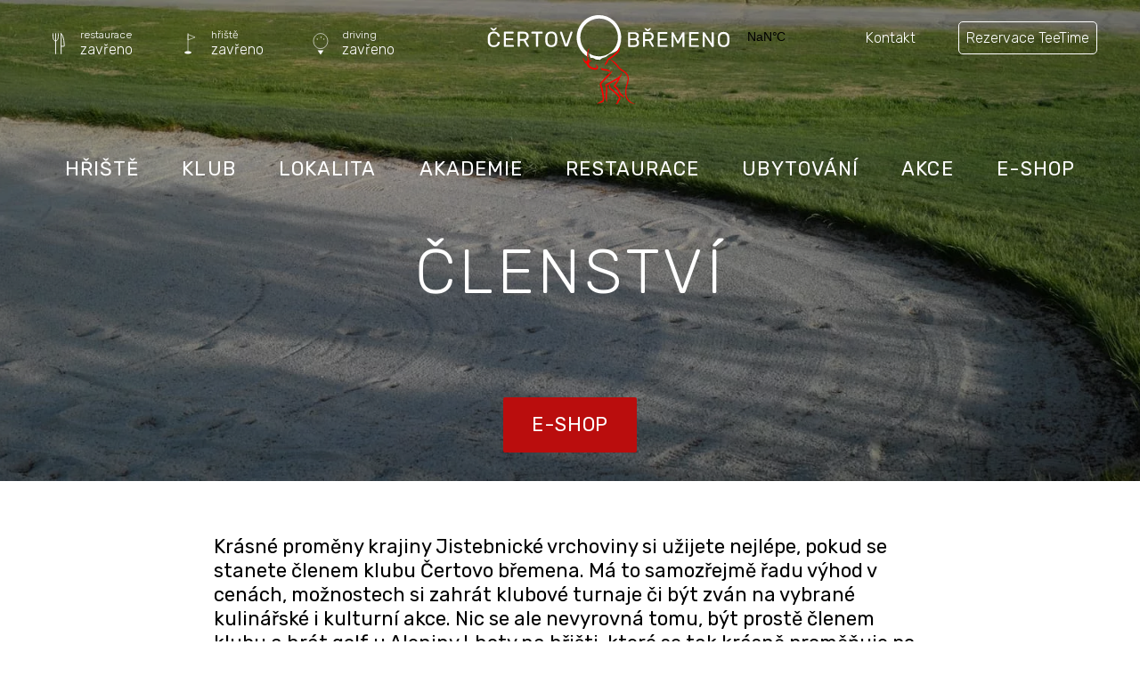

--- FILE ---
content_type: text/html; charset=UTF-8
request_url: https://www.cebr.cz/cs/klub/clenstvi
body_size: 25016
content:
<!DOCTYPE html>
<!--[if lt IE 8 ]><html lang="cs" class="no-js ie ie7"> <![endif]-->
<!--[if lt IE 9 ]><html lang="cs" class="no-js ie ie8"> <![endif]-->
<!--[if lt IE 10 ]><html lang="cs" class="no-js ie ie9"> <![endif]-->
<!--[if (gte IE 10)|!(IE)]><!--><html lang="cs"> <!--<![endif]-->
	<head>

		<!-- META -->
		<title>Členství | Golf Čertovo břemeno</title><meta name="viewport" content="width=device-width,initial-scale=1" />
<meta http-equiv="x-ua-compatible" content="ie=edge" />
<meta name="author" content="portadesign.cz" />

		<!-- CSS -->
		<link href="/cache-buster-1686152144/static/css/styles.min.css" media="screen" rel="stylesheet" type="text/css" />
		<link rel="apple-touch-icon" sizes="180x180" href="/images/favicon-package/apple-touch-icon.png">
		<link rel="icon" type="image/png" sizes="32x32" href="/images/favicon-package/favicon-32x32.png">
		<link rel="icon" type="image/png" sizes="16x16" href="/images/favicon-package/favicon-16x16.png">
		<link rel="manifest" href="/images/favicon-package/site.webmanifest">
		<link rel="mask-icon" href="/images/favicon-package/safari-pinned-tab.svg" color="#ba0d0d">
		<link rel="shortcut icon" href="/images/favicon-package/favicon.ico">
		<meta name="msapplication-TileColor" content="#ffffff">
		<meta name="msapplication-config" content="/images/favicon-package/browserconfig.xml">
		<meta name="theme-color" content="#ffffff">
		<meta name="viewport" content="width=device-width, initial-scale=1">

		
	
<!-- Google Tag Manager -->
<script>
    window.dataLayer = window.dataLayer || [];
    function gtag() { window.dataLayer.push(arguments); }
    gtag('consent', 'default', {
		'ad_storage': 'denied',
		'analytics_storage': 'denied',
		'ad_user_data': 'denied',
		'ad_personalization': 'denied',
		'personalization_storage': 'denied',
		'wait_for_update': 1000
	});
	window.ccnstLang = window.ccnstLang || '';
	window.ccnstL = window.ccnstL || '/';
</script>

<script>(function(w,d,s,l,i){w[l]=w[l]||[];w[l].push({'gtm.start':
new Date().getTime(),event:'gtm.js'});var f=d.getElementsByTagName(s)[0],
j=d.createElement(s),dl=l!='dataLayer'?'&l='+l:'';j.async=true;j.src=
'https://www.googletagmanager.com/gtm.js?id='+i+dl;f.parentNode.insertBefore(j,f);
})(window,document,'script','dataLayer','GTM-M8446H7');</script>
<!-- End Google Tag Manager -->
</head>
	<body>


<!-- Google Tag Manager (noscript) -->
<noscript><iframe src="https://www.googletagmanager.com/ns.html?id=GTM-M8446H7"
height="0" width="0" style="display:none;visibility:hidden"></iframe></noscript>
<!-- End Google Tag Manager (noscript) -->

		<div id="flash-messages">
			<div class="container">
	</div>
		</div>

		


<header class="header">
	<div class="top-menu py-2 py-md-3">
		<div>
							<ul class="top-menu-left">
																	<li class="top-menu-item pr-4 pr-md-5">
							<div class="mr-2">
								<svg viewbox="0 0 30 51" version="1.1" xmlns="http://www.w3.org/2000/svg">
							<g id="Page-1" stroke="none" stroke-width="1" fill="none" fill-rule="evenodd" stroke-linecap="round">
								<g id="ikona-restaurace" transform="translate(1.000000, 1.000000)" stroke="#FFFFFF" stroke-width="2">
									<g id="prefix__Group_7" transform="translate(0.029545, 0.502273)">
										<line x1="6.4625" y1="0" x2="6.4625" y2="48.0136364" id="prefix__Line_9"></line>
										<path d="M0.182954545,0.0568181818 C0.182954545,0.0568181818 -1.67954545,17.5136364 6.5125,17.6409091 C14.7045455,17.7681818 12.7420455,0.0568181818 12.7420455,0.0568181818" id="prefix__Path_11" stroke-linejoin="round"></path>
									</g>
									<g id="prefix__Group_6" transform="translate(18.450000, 0.429545)">
										<line x1="1.13636364" y1="0.0727272727" x2="1.13636364" y2="48.0863636" id="prefix__Line_10"></line>
										<path d="M1.13636364,30.2931818 L8.68068182,30.2931818 C8.68068182,30.2931818 8.60454545,4.68409091 1.13636364,0" id="prefix__Path_12" stroke-linejoin="round"></path>
									</g>
								</g>
							</g>
						</svg>							</div>
							<div>
								<p class="text-sm mb-0">restaurace</p>
								<p class="mb-0">zavřeno</p>
							</div>
						</li>
																	<li class="top-menu-item pr-4 pr-md-5">
							<div class="mr-2">
								<svg width="20px" height="41px" viewbox="0 0 20 41" version="1.1" xmlns="http://www.w3.org/2000/svg" xmlns:xlink="http://www.w3.org/1999/xlink">
							<title>
								icon_playground
							</title>
							<g id="Page-1" stroke="none" stroke-width="1" fill="none" fill-rule="evenodd">
								<g id="icon_playground" transform="translate(0.000000, 1.000000)">
									<line x1="6.64166667" y1="35.7516667" x2="6.64166667" y2="1.77635684e-14" id="prefix__Path_1" stroke="#FFFFFF" stroke-linecap="round" stroke-linejoin="round"></line>
									<polygon id="prefix__Path_2" stroke="#FFFFFF" stroke-linecap="round" stroke-linejoin="round" points="19.6766667 7.49166667 6.64166667 12.5516667 6.64166667 2.41333333"></polygon>
									<path d="M6.64,33.81 C10.3066667,33.81 13.28,35.005 13.28,36.4766667 C13.28,37.9483333 10.3083333,39.1433333 6.64,39.1433333 C2.97166667,39.1433333 -3.18263934e-14,37.9516667 -3.18263934e-14,36.4766667 C-3.18263934e-14,35.0016667 2.97333333,33.81 6.64,33.81 Z" id="prefix__Path_10" fill="#FFFFFF" fill-rule="nonzero"></path>
								</g>
							</g>
						</svg>							</div>
							<div>
								<p class="text-sm mb-0">hřiště</p>
								<p class="mb-0">zavřeno</p>
							</div>
						</li>
																	<li class="top-menu-item pr-4 pr-md-5">
							<div class="mr-2">
								<svg width="28px" height="39px" viewbox="0 0 28 39" version="1.1" xmlns="http://www.w3.org/2000/svg" xmlns:xlink="http://www.w3.org/1999/xlink">
							<title>
								icon_driving
							</title>
							<g id="Page-1" stroke="none" stroke-width="1" fill="none" fill-rule="evenodd">
								<g id="icon_drivong">
									<g id="prefix__Ellipse_2" transform="translate(0.000000, 0.000000)">
										<ellipse id="Oval" cx="13.9130435" cy="14.7826087" rx="13.9130435" ry="14.7826087">
										</ellipse>
										<ellipse id="Oval" stroke="#FFFFFF" cx="13.9130435" cy="14.7826087" rx="13.0434783" ry="13.9130435">
										</ellipse>
									</g>
									<polygon id="prefix__Path_4" stroke="#FFFFFF" fill="#FFFFFF" fill-rule="nonzero" stroke-linecap="round" stroke-linejoin="round" points="9.64173913 32.4504348 13.9791304 38.9373913 18.1530435 32.4504348"></polygon>
									<circle id="prefix__Ellipse_7" fill="#FFFFFF" fill-rule="nonzero" cx="7.82608696" cy="11.3043478" r="1"></circle>
									<circle id="prefix__Ellipse_8" fill="#FFFFFF" fill-rule="nonzero" cx="20" cy="11.3043478" r="1"></circle>
									<circle id="prefix__Ellipse_9" fill="#FFFFFF" fill-rule="nonzero" cx="14.7826087" cy="7.82608696" r="1"></circle>
								</g>
							</g>
						</svg>							</div>
							<div>
								<p class="text-sm mb-0">driving</p>
								<p class="mb-0">zavřeno</p>
							</div>
						</li>
									</ul>
					</div>
		<div class="logo-wrap">
			<a href="/cs" class="logo">
				<svg viewbox="0 0 200 74" version="1.1" xmlns="http://www.w3.org/2000/svg">
					<g id="Page-1" stroke="none" stroke-width="1" fill="none" fill-rule="evenodd">
						<g id="logo" fill-rule="nonzero">
							<path d="M5.46218487,15.7142857 C7.14285714,15.7142857 8.23529412,16.302521 8.65546218,18.1512605 C8.7394958,18.487395 8.90756303,18.5714286 9.07563025,18.5714286 L10.0840336,18.5714286 C10.3361345,18.5714286 10.5042017,18.4033613 10.4201681,18.2352941 C10.3361345,16.302521 8.7394958,14.2857143 5.46218487,14.2857143 C2.18487395,14.2857143 0.672268908,16.2184874 0.504201681,19.0756303 C0.504201681,20.0840336 0.504201681,21.2605042 0.504201681,22.1848739 C0.588235294,25.0420168 2.18487395,26.9747899 5.46218487,26.9747899 C8.7394958,26.9747899 10.3361345,24.9579832 10.4201681,23.0252101 C10.4201681,22.7731092 10.2521008,22.6890756 10.0840336,22.6890756 L9.07563025,22.6890756 C8.82352941,22.6890756 8.7394958,22.7731092 8.65546218,23.1092437 C8.23529412,24.9579832 7.14285714,25.5462185 5.46218487,25.5462185 C3.52941176,25.5462185 2.35294118,24.5378151 2.35294118,22.1848739 C2.35294118,21.1764706 2.35294118,20.1680672 2.35294118,19.2436975 C2.35294118,16.7226891 3.52941176,15.7142857 5.46218487,15.7142857" id="Path" fill="#FFFFFF">
							</path>
							<path d="M4.45378151,13.2773109 C4.70588235,13.5294118 4.87394958,13.5294118 5.04201681,13.5294118 L5.6302521,13.5294118 C5.79831933,13.5294118 5.96638655,13.5294118 6.21848739,13.2773109 L7.81512605,11.6806723 C7.89915966,11.5966387 7.98319328,11.4285714 7.98319328,11.3445378 C7.98319328,11.1764706 7.89915966,11.092437 7.73109244,11.092437 L7.22689076,11.092437 C7.05882353,11.092437 6.8907563,11.1764706 6.72268908,11.1764706 L5.29411765,12.1848739 L3.86554622,11.1764706 C3.78151261,11.092437 3.52941176,11.092437 3.36134454,11.092437 L2.85714286,11.092437 C2.68907563,11.092437 2.60504202,11.1764706 2.60504202,11.3445378 C2.60504202,11.4285714 2.68907563,11.5966387 2.77310924,11.6806723 L4.45378151,13.2773109 Z" id="Path" fill="#FFFFFF">
							</path>
							<path d="M21.512605,25.2941176 L15.3781513,25.2941176 L15.3781513,21.2605042 L21.0084034,21.2605042 C21.2605042,21.2605042 21.4285714,21.092437 21.4285714,20.8403361 L21.4285714,20.1680672 C21.4285714,19.9159664 21.2605042,19.7478992 21.0084034,19.7478992 L15.3781513,19.7478992 L15.3781513,15.8823529 L21.4285714,15.8823529 C21.6806723,15.8823529 21.8487395,15.7142857 21.8487395,15.4621849 L21.8487395,14.789916 C21.8487395,14.5378151 21.6806723,14.3697479 21.4285714,14.3697479 L14.1176471,14.3697479 C13.8655462,14.3697479 13.697479,14.5378151 13.697479,14.789916 L13.697479,26.302521 C13.697479,26.5546218 13.8655462,26.7226891 14.1176471,26.7226891 L21.5966387,26.7226891 C21.8487395,26.7226891 22.0168067,26.5546218 22.0168067,26.302521 L22.0168067,25.6302521 C21.9327731,25.4621849 21.7647059,25.2941176 21.512605,25.2941176" id="Path" fill="#FFFFFF">
							</path>
							<path d="M31.7647059,21.512605 C33.3613445,21.092437 34.2857143,19.9159664 34.2857143,18.0672269 C34.2857143,15.6302521 32.605042,14.3697479 29.9159664,14.3697479 L25.6302521,14.3697479 C25.3781513,14.3697479 25.210084,14.5378151 25.210084,14.789916 L25.210084,26.302521 C25.210084,26.5546218 25.3781513,26.7226891 25.6302521,26.7226891 L26.5546218,26.7226891 C26.8067227,26.7226891 26.9747899,26.5546218 26.9747899,26.302521 L26.9747899,21.8487395 L30.0840336,21.8487395 L32.6890756,26.302521 C32.7731092,26.5546218 32.9411765,26.8067227 33.3613445,26.8067227 L34.2016807,26.8067227 C34.3697479,26.8067227 34.5378151,26.6386555 34.5378151,26.4705882 C34.5378151,26.3865546 34.5378151,26.3865546 34.4537815,26.302521 L31.7647059,21.512605 Z M29.9159664,20.3361345 L26.9747899,20.3361345 L26.9747899,15.8823529 L29.9159664,15.8823529 C31.6806723,15.8823529 32.5210084,16.6386555 32.5210084,18.0672269 C32.5210084,19.5798319 31.6806723,20.3361345 29.9159664,20.3361345" id="Shape" fill="#FFFFFF">
							</path>
							<path d="M45.3781513,14.3697479 L36.8907563,14.3697479 C36.6386555,14.3697479 36.4705882,14.5378151 36.4705882,14.789916 L36.4705882,15.5462185 C36.4705882,15.7983193 36.6386555,15.9663866 36.8907563,15.9663866 L40.2521008,15.9663866 L40.2521008,26.3865546 C40.2521008,26.6386555 40.4201681,26.8067227 40.6722689,26.8067227 L41.5966387,26.8067227 C41.8487395,26.8067227 42.0168067,26.6386555 42.0168067,26.3865546 L42.0168067,15.9663866 L45.3781513,15.9663866 C45.6302521,15.9663866 45.7983193,15.7983193 45.7983193,15.5462185 L45.7983193,14.789916 C45.7983193,14.5378151 45.6302521,14.3697479 45.3781513,14.3697479" id="Path" fill="#FFFFFF">
							</path>
							<path d="M52.9411765,14.2016807 C50,14.2016807 48.1512605,15.7983193 47.9831933,19.0756303 C47.9831933,20.0840336 47.9831933,21.0084034 47.9831933,22.1008403 C48.0672269,25.3781513 49.8319328,26.9747899 52.9411765,26.9747899 C55.9663866,26.9747899 57.7310924,25.3781513 57.8151261,22.1008403 C57.8151261,21.092437 57.8151261,20.1680672 57.8151261,19.0756303 C57.7310924,15.8823529 55.7983193,14.2016807 52.9411765,14.2016807 M56.0504202,22.0168067 C55.9663866,24.4537815 54.7058824,25.4621849 52.9411765,25.4621849 C51.1764706,25.4621849 49.9159664,24.4537815 49.8319328,22.0168067 C49.8319328,20.9243697 49.8319328,20.2521008 49.8319328,19.1596639 C49.9159664,16.7226891 51.1764706,15.7142857 52.9411765,15.7142857 C54.7058824,15.7142857 55.9663866,16.7226891 56.0504202,19.1596639 C56.0504202,20.2521008 56.0504202,20.9243697 56.0504202,22.0168067" id="Shape" fill="#FFFFFF">
							</path>
							<path d="M70.0840336,14.3697479 L69.1596639,14.3697479 C68.907563,14.3697479 68.7394958,14.5378151 68.7394958,14.7058824 L65.2941176,24.7058824 L61.8487395,14.7058824 C61.7647059,14.6218487 61.6806723,14.3697479 61.3445378,14.3697479 L60.4201681,14.3697479 C60.2521008,14.3697479 60.0840336,14.5378151 60.0840336,14.7058824 C60.0840336,14.7058824 60.0840336,14.789916 60.0840336,14.8739496 L64.0336134,26.2184874 C64.1176471,26.4705882 64.3697479,26.6386555 64.7058824,26.6386555 L65.8823529,26.6386555 C66.2184874,26.6386555 66.3865546,26.4705882 66.5546218,26.2184874 L70.5042017,14.8739496 C70.5042017,14.789916 70.5042017,14.7058824 70.5042017,14.7058824 C70.4201681,14.5378151 70.2521008,14.3697479 70.0840336,14.3697479" id="Path" fill="#FFFFFF">
							</path>
							<path d="M123.697479,20.5042017 C124.369748,20.1680672 125.210084,19.4117647 125.210084,17.9831933 C125.210084,16.2184874 124.117647,14.789916 121.512605,14.789916 L116.806723,14.789916 C116.554622,14.789916 116.386555,14.9579832 116.386555,15.210084 L116.386555,26.4705882 C116.386555,26.7226891 116.554622,26.8907563 116.806723,26.8907563 L121.680672,26.8907563 C124.201681,26.8907563 125.462185,25.2941176 125.462185,23.4453782 C125.378151,21.9327731 124.537815,20.9243697 123.697479,20.5042017 M118.067227,16.1344538 L121.260504,16.1344538 C122.773109,16.1344538 123.529412,16.8067227 123.529412,17.9831933 C123.529412,19.1596639 122.773109,19.9159664 121.260504,19.9159664 L118.067227,19.9159664 L118.067227,16.1344538 Z M121.344538,25.4621849 L117.983193,25.4621849 L117.983193,21.2605042 L121.344538,21.2605042 C122.857143,21.2605042 123.613445,22.1008403 123.613445,23.3613445 C123.697479,24.5378151 122.857143,25.4621849 121.344538,25.4621849" id="Shape" fill="#FFFFFF">
							</path>
							<path d="M135.042017,21.6806723 C136.554622,21.2605042 137.478992,20.1680672 137.478992,18.3193277 C137.478992,15.9663866 135.882353,14.7058824 133.277311,14.7058824 L129.07563,14.7058824 C128.823529,14.7058824 128.655462,14.8739496 128.655462,15.1260504 L128.655462,26.3865546 C128.655462,26.6386555 128.823529,26.8067227 129.07563,26.8067227 L129.915966,26.8067227 C130.168067,26.8067227 130.336134,26.6386555 130.336134,26.3865546 L130.336134,21.9327731 L133.361345,21.9327731 L135.882353,26.302521 C135.966387,26.5546218 136.134454,26.8067227 136.554622,26.8067227 L137.394958,26.8067227 C137.563025,26.8067227 137.731092,26.6386555 137.731092,26.4705882 C137.731092,26.3865546 137.731092,26.3865546 137.647059,26.302521 L135.042017,21.6806723 Z M133.277311,20.5042017 L130.420168,20.5042017 L130.420168,16.2184874 L133.277311,16.2184874 C135.042017,16.2184874 135.882353,16.9747899 135.882353,18.4033613 C135.798319,19.7478992 134.957983,20.5042017 133.277311,20.5042017" id="Shape" fill="#FFFFFF">
							</path>
							<path d="M131.680672,13.6134454 C131.932773,13.8655462 132.10084,13.8655462 132.268908,13.8655462 L132.857143,13.8655462 C133.02521,13.8655462 133.193277,13.8655462 133.445378,13.6134454 L135.042017,12.0168067 C135.12605,11.9327731 135.210084,11.7647059 135.210084,11.6806723 C135.210084,11.512605 135.12605,11.512605 134.957983,11.512605 L134.453782,11.512605 C134.285714,11.512605 134.117647,11.5966387 133.94958,11.5966387 L132.521008,12.605042 L131.092437,11.5966387 C131.008403,11.512605 130.756303,11.512605 130.588235,11.512605 L130.084034,11.512605 C129.915966,11.512605 129.831933,11.5966387 129.831933,11.6806723 C129.831933,11.7647059 129.915966,11.8487395 130,12.0168067 L131.680672,13.6134454 Z" id="Path" fill="#FFFFFF">
							</path>
							<path d="M148.487395,25.3781513 L142.521008,25.3781513 L142.521008,21.4285714 L147.983193,21.4285714 C148.235294,21.4285714 148.403361,21.2605042 148.403361,21.0084034 L148.403361,20.3361345 C148.403361,20.0840336 148.235294,19.9159664 147.983193,19.9159664 L142.521008,19.9159664 L142.521008,16.1344538 L148.403361,16.1344538 C148.655462,16.1344538 148.823529,15.9663866 148.823529,15.7142857 L148.823529,15.1260504 C148.823529,14.8739496 148.655462,14.7058824 148.403361,14.7058824 L141.260504,14.7058824 C141.008403,14.7058824 140.840336,14.8739496 140.840336,15.1260504 L140.840336,26.3865546 C140.840336,26.6386555 141.008403,26.8067227 141.260504,26.8067227 L148.487395,26.8067227 C148.739496,26.8067227 148.907563,26.6386555 148.907563,26.3865546 L148.907563,25.7142857 C148.907563,25.5462185 148.739496,25.3781513 148.487395,25.3781513" id="Path" fill="#FFFFFF">
							</path>
							<path d="M162.436975,14.789916 L161.596639,14.789916 C161.344538,14.789916 161.176471,14.9579832 161.176471,15.0420168 L157.478992,22.0168067 L153.865546,15.0420168 C153.781513,14.9579832 153.697479,14.789916 153.445378,14.789916 L152.605042,14.789916 C152.352941,14.789916 152.184874,14.9579832 152.184874,15.210084 L152.184874,26.4705882 C152.184874,26.7226891 152.352941,26.8907563 152.605042,26.8907563 L153.445378,26.8907563 C153.697479,26.8907563 153.865546,26.7226891 153.865546,26.4705882 L153.865546,17.9831933 L156.722689,23.6134454 C156.806723,23.8655462 156.97479,23.9495798 157.310924,23.9495798 L157.815126,23.9495798 C158.067227,23.9495798 158.235294,23.7815126 158.403361,23.6134454 L161.260504,17.9831933 L161.260504,26.4705882 C161.260504,26.7226891 161.428571,26.8907563 161.680672,26.8907563 L162.521008,26.8907563 C162.773109,26.8907563 162.941176,26.7226891 162.941176,26.4705882 L162.941176,15.1260504 C162.857143,14.9579832 162.689076,14.789916 162.436975,14.789916" id="Path" fill="#FFFFFF">
							</path>
							<path d="M174.369748,25.3781513 L168.403361,25.3781513 L168.403361,21.4285714 L173.865546,21.4285714 C174.117647,21.4285714 174.285714,21.2605042 174.285714,21.0084034 L174.285714,20.3361345 C174.285714,20.0840336 174.117647,19.9159664 173.865546,19.9159664 L168.403361,19.9159664 L168.403361,16.1344538 L174.285714,16.1344538 C174.537815,16.1344538 174.705882,15.9663866 174.705882,15.7142857 L174.705882,15.1260504 C174.705882,14.8739496 174.537815,14.7058824 174.285714,14.7058824 L167.142857,14.7058824 C166.890756,14.7058824 166.722689,14.8739496 166.722689,15.1260504 L166.722689,26.3865546 C166.722689,26.6386555 166.890756,26.8067227 167.142857,26.8067227 L174.369748,26.8067227 C174.621849,26.8067227 174.789916,26.6386555 174.789916,26.3865546 L174.789916,25.7142857 C174.789916,25.5462185 174.621849,25.3781513 174.369748,25.3781513" id="Path" fill="#FFFFFF">
							</path>
							<path d="M186.554622,14.789916 L185.714286,14.789916 C185.462185,14.789916 185.294118,14.9579832 185.294118,15.210084 L185.294118,23.8655462 L179.579832,15.0420168 C179.579832,14.9579832 179.411765,14.789916 179.159664,14.789916 L178.403361,14.789916 C178.151261,14.789916 177.983193,14.9579832 177.983193,15.210084 L177.983193,26.4705882 C177.983193,26.7226891 178.151261,26.8907563 178.403361,26.8907563 L179.243697,26.8907563 C179.495798,26.8907563 179.663866,26.7226891 179.663866,26.4705882 L179.663866,17.8991597 L185.378151,26.6386555 C185.378151,26.7226891 185.546218,26.8907563 185.798319,26.8907563 L186.638655,26.8907563 C186.890756,26.8907563 187.058824,26.7226891 187.058824,26.4705882 L187.058824,15.1260504 C186.97479,14.9579832 186.806723,14.789916 186.554622,14.789916" id="Path" fill="#FFFFFF">
							</path>
							<path d="M200,19.3277311 C199.915966,16.1344538 198.067227,14.5378151 195.210084,14.5378151 C192.352941,14.5378151 190.504202,16.1344538 190.420168,19.3277311 C190.420168,20.3361345 190.420168,21.2605042 190.420168,22.2689076 C190.504202,25.4621849 192.268908,26.9747899 195.210084,26.9747899 C198.151261,26.9747899 199.915966,25.4621849 200,22.2689076 C200,21.2605042 200,20.3361345 200,19.3277311 M198.235294,22.1848739 C198.151261,24.5378151 196.890756,25.5462185 195.210084,25.5462185 C193.445378,25.5462185 192.268908,24.5378151 192.10084,22.1848739 C192.10084,21.1764706 192.10084,20.4201681 192.10084,19.4117647 C192.184874,17.0588235 193.445378,16.0504202 195.210084,16.0504202 C196.890756,16.0504202 198.151261,17.0588235 198.235294,19.4117647 C198.235294,20.4201681 198.235294,21.092437 198.235294,22.1848739" id="Shape" fill="#FFFFFF">
							</path>
							<path d="M110.588235,17.7310924 C110.168067,12.8571429 107.89916,8.31932773 104.201681,5.12605042 C96.4705882,-1.51260504 84.789916,-0.588235294 78.2352941,7.14285714 C73.9495798,12.1848739 72.6890756,19.1596639 74.9579832,25.3781513 C75.210084,26.1344538 75.5462185,26.9747899 75.9663866,27.6470588 C77.0588235,29.7478992 78.487395,31.512605 80.3361345,33.1092437 C81.3445378,33.9495798 82.3529412,34.6218487 83.4453782,35.210084 C83.3613445,34.9579832 83.3613445,34.7058824 83.2773109,34.3697479 C83.1092437,33.4453782 83.1932773,32.5210084 83.3613445,31.6806723 C79.4117647,28.907563 76.8907563,24.2857143 76.8907563,19.0756303 C76.8907563,10.5042017 83.8655462,3.52941176 92.4369748,3.52941176 C101.008403,3.52941176 107.983193,10.5042017 107.983193,19.0756303 C107.983193,27.6470588 101.008403,34.6218487 92.4369748,34.6218487 C89.4117647,34.6218487 86.6386555,33.7815126 84.2857143,32.2689076 L84.2857143,32.4369748 C84.2857143,32.5210084 84.3697479,33.5294118 84.4537815,33.6134454 C84.5378151,33.9495798 84.9579832,35.210084 85.4621849,35.9663866 C86.0504202,35.7142857 86.8067227,35.7142857 87.8151261,36.1344538 C88.5714286,36.4705882 89.2436975,36.8907563 89.6638655,37.2268908 C89.6638655,37.2268908 89.6638655,37.2268908 89.6638655,37.2268908 C91.3445378,37.394958 93.1092437,37.4789916 93.3613445,37.4789916 C93.3613445,37.4789916 93.3613445,37.4789916 93.3613445,37.4789916 C93.4453782,37.3109244 93.6134454,37.0588235 93.7815126,36.8907563 C94.2016807,36.3865546 95.8823529,35.6302521 97.2268908,35.3781513 C98.2352941,35.210084 99.3277311,33.9495798 100.420168,33.2773109 C101.176471,32.7731092 105.294118,31.0084034 105.294118,31.0084034 C105.714286,30.8403361 107.226891,30 107.731092,29.4117647 C107.89916,29.1596639 108.067227,28.907563 108.235294,28.6554622 C108.319328,28.5714286 108.319328,28.4033613 108.403361,28.3193277 C108.571429,27.8991597 109.747899,25.5462185 109.747899,25.5462185 L109.747899,25.5462185 C110.420168,23.1092437 110.756303,20.4201681 110.588235,17.7310924" id="Path" fill="#FFFFFF">
							</path>
							<path d="M117.478992,71.0084034 C116.05042,69.7478992 115.210084,67.8991597 114.957983,65.9663866 C114.621849,64.0336134 114.87395,62.0168067 115.294118,60.0840336 C115.462185,59.0756303 115.798319,58.1512605 116.134454,57.1428571 C116.386555,56.1344538 116.722689,55.1260504 116.806723,54.0336134 C116.97479,52.9411765 116.890756,51.7647059 116.470588,50.6722689 C116.302521,50.1680672 115.966387,49.6638655 115.714286,49.1596639 C115.378151,48.7394958 115.12605,48.3193277 114.705882,47.8991597 C114.285714,47.4789916 113.865546,47.1428571 113.445378,46.8067227 C113.02521,46.4705882 112.521008,46.2184874 112.10084,45.9663866 C111.260504,45.4621849 110.420168,44.8739496 109.747899,44.2016807 L109.243697,43.697479 L108.739496,43.1092437 C108.403361,42.6890756 108.151261,42.3529412 107.815126,41.9327731 C107.142857,41.092437 106.470588,40.3361345 105.714286,39.5798319 C104.87395,38.907563 104.033613,38.3193277 103.109244,37.8151261 C102.521008,37.4789916 101.848739,37.1428571 101.176471,36.9747899 C101.260504,36.8907563 101.428571,36.8067227 101.512605,36.7226891 C102.268908,36.302521 102.941176,35.7983193 103.697479,35.2941176 C104.369748,34.789916 105.12605,34.2016807 105.714286,33.6134454 C106.302521,33.0252101 106.97479,32.5210084 107.647059,31.8487395 C108.235294,31.2605042 108.907563,30.5042017 109.243697,29.5798319 C109.327731,28.7394958 109.495798,27.8991597 109.663866,26.9747899 C109.07563,27.6470588 108.571429,28.4033613 108.151261,29.1596639 C107.89916,29.8319328 107.394958,30.4201681 106.806723,31.0084034 C106.218487,31.5966387 105.546218,32.1848739 104.957983,32.7731092 C104.369748,33.3613445 103.697479,33.8655462 103.02521,34.3697479 C102.352941,34.8739496 101.596639,35.2941176 100.92437,35.7142857 C100.588235,35.9663866 100.168067,36.1344538 99.8319328,36.4705882 C99.7478992,36.5546218 99.6638655,36.6386555 99.5798319,36.7226891 C99.4957983,36.8067227 99.4117647,36.8907563 99.3277311,37.0588235 C99.1596639,37.2268908 98.9915966,37.4789916 98.907563,37.7310924 C98.487395,38.5714286 98.3193277,39.4117647 97.8151261,39.9159664 C97.7310924,40.0840336 97.6470588,40.1680672 97.4789916,40.4201681 C97.3109244,40.6722689 97.2268908,40.8403361 97.1428571,41.092437 C96.9747899,41.5966387 97.1428571,42.1848739 97.4789916,42.4369748 C97.394958,42.0168067 97.4789916,41.5966387 97.7310924,41.3445378 C97.8151261,41.1764706 97.9831933,41.092437 98.1512605,41.0084034 C98.2352941,40.9243697 98.5714286,40.8403361 98.7394958,40.5882353 C99.4117647,39.7478992 99.5798319,38.8235294 99.9159664,38.1512605 C100,37.9831933 100.084034,37.8151261 100.168067,37.7310924 C100.252101,37.6470588 100.252101,37.6470588 100.336134,37.5630252 C100.420168,37.4789916 100.504202,37.4789916 100.588235,37.394958 C100.756303,37.3109244 100.92437,37.1428571 101.092437,37.0588235 C101.680672,37.4789916 102.268908,37.8991597 102.857143,38.3193277 C103.613445,38.9915966 104.369748,39.6638655 105.042017,40.4201681 C105.798319,41.092437 106.470588,41.8487395 107.058824,42.605042 C107.394958,43.0252101 107.731092,43.4453782 108.067227,43.8655462 L108.571429,44.4537815 L109.159664,45.0420168 C109.915966,45.7983193 110.840336,46.4705882 111.764706,46.9747899 C112.184874,47.2268908 112.689076,47.4789916 113.02521,47.7310924 C113.445378,47.9831933 113.781513,48.3193277 114.117647,48.6554622 C114.453782,48.9915966 114.705882,49.4117647 115.042017,49.8319328 C115.294118,50.2521008 115.546218,50.6722689 115.714286,51.092437 C116.05042,51.9327731 116.05042,52.8571429 115.966387,53.8655462 C115.798319,54.8739496 115.630252,55.7983193 115.294118,56.8067227 C115.042017,57.7310924 114.705882,58.8235294 114.453782,59.8319328 C114.033613,61.8487395 113.781513,64.0336134 114.117647,66.1344538 C114.285714,67.2268908 114.537815,68.2352941 115.042017,69.2436975 C115.546218,70.2521008 116.218487,71.1764706 116.97479,71.8487395 C118.739496,73.1932773 120.840336,73.8655462 122.857143,74.0336134 C120.588235,73.4453782 118.739496,72.4369748 117.478992,71.0084034" id="Path" fill="#FF0000">
							</path>
							<path d="M96.6386555,68.2352941 C96.4705882,66.8067227 96.1344538,65.2941176 95.8823529,63.8655462 C95.5462185,62.4369748 95.2941176,61.0084034 94.789916,59.5798319 L94.4537815,58.5714286 C94.3697479,58.2352941 94.2857143,57.8991597 94.2857143,57.6470588 C94.2857143,57.394958 94.2857143,57.1428571 94.4537815,56.9747899 C94.6218487,56.8067227 94.8739496,56.5546218 95.1260504,56.302521 L98.1512605,53.1092437 L101.176471,49.9159664 C102.016807,48.7394958 102.941176,47.5630252 103.697479,46.302521 C102.521008,47.2268908 101.428571,48.1512605 100.252101,49.0756303 L97.2268908,52.2689076 L94.2857143,55.4621849 C94.0336134,55.7142857 93.7815126,55.8823529 93.4453782,56.302521 C93.1092437,56.7226891 93.0252101,57.3109244 93.0252101,57.7310924 C93.1092437,58.5714286 93.4453782,59.3277311 93.6134454,60 C94.0336134,61.3445378 94.3697479,62.7731092 94.6218487,64.2016807 C94.8739496,65.6302521 95.210084,67.0588235 95.3781513,68.487395 C95.4621849,68.8235294 95.4621849,69.1596639 95.4621849,69.5798319 C95.4621849,69.7478992 95.4621849,69.9159664 95.4621849,70.0840336 C95.4621849,70.1680672 95.4621849,70.1680672 95.4621849,70.1680672 C95.4621849,70.1680672 95.4621849,70.1680672 95.4621849,70.2521008 C95.4621849,70.3361345 95.3781513,70.4201681 95.3781513,70.4201681 C95.2941176,70.6722689 95.1260504,70.9243697 94.9579832,71.0084034 C94.789916,71.1764706 94.4537815,71.2605042 94.1176471,71.4285714 C93.4453782,71.7647059 92.7731092,72.1848739 92.1848739,72.605042 C91.5966387,73.0252101 91.0084034,73.4453782 90.3361345,73.8655462 C91.092437,73.697479 91.7647059,73.4453782 92.4369748,73.1932773 C93.1092437,72.9411765 93.7815126,72.7731092 94.5378151,72.605042 C94.7058824,72.5210084 94.8739496,72.4369748 95.0420168,72.3529412 C95.210084,72.2689076 95.3781513,72.1848739 95.6302521,72.0168067 C95.7983193,71.8487395 95.9663866,71.6806723 96.1344538,71.512605 C96.302521,71.3445378 96.3865546,71.092437 96.4705882,70.9243697 C96.4705882,70.8403361 96.5546218,70.7563025 96.5546218,70.5882353 C96.5546218,70.5042017 96.5546218,70.4201681 96.5546218,70.3361345 C96.5546218,70.2521008 96.5546218,70.1680672 96.5546218,70.1680672 C96.5546218,69.9159664 96.5546218,69.7478992 96.5546218,69.5798319 C96.7226891,68.9915966 96.6386555,68.5714286 96.6386555,68.2352941" id="Path" fill="#FF0000">
							</path>
							<path d="M109.831933,68.3193277 C109.831933,68.2352941 109.747899,68.1512605 109.747899,68.0672269 C109.663866,67.8991597 109.579832,67.8151261 109.579832,67.7310924 C109.411765,67.4789916 109.327731,67.3109244 109.159664,67.1428571 C108.571429,66.3865546 107.89916,65.7142857 107.310924,65.1260504 C106.05042,63.8655462 104.705882,62.605042 103.193277,61.512605 C103.02521,61.3445378 102.857143,61.2605042 102.605042,61.092437 L102.352941,60.9243697 C102.268908,60.8403361 102.184874,60.8403361 102.184874,60.7563025 C102.10084,60.5882353 101.932773,60.5042017 101.848739,60.3361345 C101.764706,60.1680672 101.764706,60 101.680672,59.8319328 C101.344538,59.1596639 101.260504,58.2352941 101.344538,57.3109244 C100.840336,58.0672269 100.420168,58.9915966 100.504202,60.0840336 C100.504202,60.3361345 100.672269,60.5882353 100.756303,60.8403361 C100.92437,61.092437 101.008403,61.3445378 101.260504,61.512605 C101.344538,61.5966387 101.428571,61.6806723 101.596639,61.7647059 C101.680672,61.8487395 101.848739,61.9327731 101.932773,62.0168067 C102.10084,62.1008403 102.268908,62.2689076 102.436975,62.4369748 C103.781513,63.5294118 105.12605,64.7058824 106.386555,65.9663866 C106.97479,66.5546218 107.647059,67.2268908 108.151261,67.8991597 C108.319328,68.0672269 108.403361,68.2352941 108.487395,68.4033613 C108.571429,68.5714286 108.655462,68.7394958 108.655462,68.7394958 C108.655462,68.907563 108.655462,69.1596639 108.655462,69.3277311 C108.655462,69.4117647 108.655462,69.4117647 108.655462,69.4957983 C108.655462,69.4957983 108.571429,69.5798319 108.571429,69.6638655 C108.403361,69.8319328 108.319328,70 108.151261,70.1680672 C107.983193,70.3361345 107.815126,70.5882353 107.731092,70.8403361 C107.478992,71.2605042 107.394958,71.7647059 107.226891,72.1848739 C107.142857,72.605042 107.058824,73.0252101 106.97479,73.2773109 C106.97479,73.2773109 106.890756,73.3613445 106.722689,73.4453782 L106.386555,73.6134454 C106.218487,73.697479 105.966387,73.8655462 105.798319,73.9495798 C106.05042,73.9495798 106.302521,73.9495798 106.470588,73.9495798 C106.554622,73.9495798 106.722689,73.9495798 106.806723,73.9495798 C106.890756,73.9495798 107.058824,73.9495798 107.226891,73.8655462 C107.563025,73.697479 107.731092,73.4453782 107.89916,73.2773109 C108.067227,73.0252101 108.151261,72.8571429 108.319328,72.6890756 C108.487395,72.2689076 108.571429,71.8487395 108.823529,71.512605 C108.907563,71.3445378 108.991597,71.1764706 109.159664,71.0084034 C109.243697,70.8403361 109.411765,70.6722689 109.579832,70.5042017 C109.663866,70.4201681 109.747899,70.2521008 109.831933,70.0840336 C109.915966,69.9159664 110,69.7478992 110,69.5798319 C110,69.2436975 110,68.9915966 110,68.8235294 C109.915966,68.5714286 109.915966,68.4033613 109.831933,68.3193277" id="Path" fill="#FF0000">
							</path>
							<path d="M112.10084,66.8067227 C112.016807,66.7226891 111.932773,66.5546218 111.848739,66.4705882 C111.764706,66.3865546 111.596639,66.302521 111.512605,66.2184874 C111.092437,65.8823529 110.756303,65.5462185 110.420168,65.1260504 C110.252101,64.9579832 110.168067,64.7058824 110,64.5378151 C109.915966,64.2857143 109.831933,64.1176471 109.663866,63.8655462 C109.243697,62.7731092 108.655462,61.7647059 107.89916,60.8403361 C107.310924,60.0840336 106.638655,59.4117647 105.882353,58.8235294 C106.302521,58.4033613 106.638655,57.8991597 106.890756,57.394958 C107.310924,56.7226891 107.731092,56.0504202 108.151261,55.3781513 L108.739496,54.3697479 C108.823529,54.2016807 108.907563,54.0336134 109.07563,53.8655462 C109.159664,53.697479 109.159664,53.5294118 109.243697,53.2773109 C109.327731,52.9411765 109.495798,52.5210084 109.579832,52.1848739 C109.579832,52.1848739 109.579832,52.1848739 109.579832,52.1848739 C110.672269,51.0084034 111.176471,49.4117647 110.92437,47.9831933 C110.756303,48.7394958 110.504202,49.3277311 110.168067,49.9159664 C110,50.1680672 109.747899,50.4201681 109.495798,50.6722689 C109.243697,50.9243697 108.991597,51.092437 108.739496,51.3445378 C108.487395,51.5966387 108.235294,51.7647059 107.983193,52.0168067 C107.731092,52.1848739 107.394958,52.3529412 107.142857,52.5210084 L105.294118,53.6134454 L97.7310924,57.7310924 C97.4789916,57.8991597 97.3109244,58.2352941 97.4789916,58.487395 C97.9831933,59.4957983 98.2352941,60.5882353 98.2352941,61.6806723 C98.2352941,62.7731092 98.0672269,63.9495798 97.8991597,65.1260504 C97.8151261,65.7142857 97.7310924,66.3865546 97.7310924,66.9747899 C97.7310924,67.3109244 97.7310924,67.5630252 97.7310924,67.8991597 C97.7310924,68.2352941 97.7310924,68.487395 97.8151261,68.8235294 C98.0672269,70 98.4033613,71.1764706 98.8235294,72.3529412 C98.8235294,71.1764706 98.907563,69.9159664 98.907563,68.7394958 C98.907563,68.4033613 98.907563,68.1512605 98.907563,67.8991597 C98.907563,67.6470588 98.907563,67.3109244 98.907563,67.0588235 C98.907563,66.4705882 98.9915966,65.9663866 98.9915966,65.3781513 C99.1596639,64.2016807 99.3277311,63.0252101 99.3277311,61.7647059 C99.3277311,60.6722689 99.0756303,59.5798319 98.6554622,58.5714286 L105.882353,54.6218487 L107.731092,53.5294118 C107.815126,53.5294118 107.89916,53.4453782 107.983193,53.4453782 C107.89916,53.6134454 107.815126,53.697479 107.731092,53.8655462 L107.142857,54.8739496 C106.722689,55.5462185 106.386555,56.2184874 105.966387,56.8067227 C105.546218,57.394958 105.12605,58.0672269 104.621849,58.5714286 C104.621849,58.5714286 104.537815,58.6554622 104.537815,58.6554622 C104.369748,58.907563 104.453782,59.3277311 104.705882,59.4957983 L104.705882,59.4957983 C105.546218,60.0840336 106.302521,60.8403361 106.97479,61.5966387 C107.647059,62.4369748 108.151261,63.3613445 108.571429,64.2857143 C108.655462,64.5378151 108.739496,64.789916 108.907563,65.1260504 C109.07563,65.3781513 109.243697,65.6302521 109.411765,65.8823529 C109.831933,66.3865546 110.252101,66.8067227 110.672269,67.1428571 C110.756303,67.2268908 110.840336,67.3109244 111.008403,67.394958 C111.092437,67.4789916 111.260504,67.5630252 111.344538,67.5630252 C111.596639,67.7310924 111.848739,67.8151261 112.016807,67.9831933 C112.436975,68.2352941 112.857143,68.5714286 113.109244,69.1596639 C113.109244,68.5714286 112.857143,67.9831933 112.521008,67.4789916 C112.436975,67.2268908 112.268908,67.0588235 112.10084,66.8067227" id="Path" fill="#FF0000">
							</path>
							<path d="M95.210084,45.9663866 C95.6302521,46.1344538 96.0504202,46.2184874 96.3865546,46.2184874 C96.8067227,46.302521 97.2268908,46.302521 97.5630252,46.302521 C98.2352941,46.3865546 98.907563,46.4705882 99.5798319,46.7226891 C99.9159664,46.8907563 100.252101,46.9747899 100.588235,47.2268908 C101.008403,47.2268908 101.512605,47.2268908 101.932773,46.9747899 C101.596639,46.7226891 101.344538,46.4705882 101.092437,46.1344538 C100.756303,45.9663866 100.420168,45.7983193 100.084034,45.6302521 C99.3277311,45.2941176 98.487395,45.1260504 97.7310924,45.1260504 C97.3109244,45.1260504 96.9747899,45.1260504 96.6386555,45.0420168 C96.302521,45.0420168 95.9663866,44.9579832 95.7142857,44.789916 C95.3781513,44.7058824 95.1260504,44.5378151 94.8739496,44.3697479 C94.5378151,44.3697479 94.1176471,44.2016807 93.7815126,44.0336134 C93.7815126,44.4537815 93.9495798,44.9579832 94.2016807,45.2941176 C94.3697479,45.6302521 94.789916,45.7983193 95.210084,45.9663866" id="Path" fill="#FF0000">
							</path>
							<path d="M91.3445378,44.5378151 C91.4285714,44.4537815 91.4285714,44.2857143 91.512605,44.1176471 C91.5966387,43.8655462 91.512605,43.5294118 91.4285714,43.2773109 C91.3445378,43.0252101 91.2605042,42.8571429 91.092437,42.605042 C90.9243697,42.4369748 90.8403361,42.2689076 90.6722689,42.1008403 L90.5882353,42.0168067 C90.5882353,42.0168067 90.5042017,41.9327731 90.5042017,41.9327731 C90.4201681,41.8487395 90.3361345,41.7647059 90.3361345,41.6806723 C90.0840336,41.3445378 89.7478992,41.1764706 89.3277311,40.9243697 C89.5798319,41.2605042 89.7478992,41.5966387 89.9159664,41.9327731 C89.9159664,42.0168067 90,42.1008403 90,42.1848739 C90,42.1848739 90,42.2689076 90.0840336,42.3529412 L90.1680672,42.5210084 C90.2521008,42.6890756 90.3361345,42.8571429 90.3361345,43.0252101 C90.4201681,43.1932773 90.4201681,43.3613445 90.4201681,43.4453782 C90.4201681,43.6134454 90.3361345,43.697479 90.3361345,43.7815126 C90.3361345,43.8655462 90.3361345,43.8655462 90.2521008,43.9495798 C90.2521008,44.0336134 90.2521008,44.0336134 90.1680672,44.0336134 C90.1680672,44.0336134 90.0840336,44.1176471 89.9159664,44.1176471 C89.6638655,44.2016807 89.3277311,44.2016807 88.9915966,44.1176471 C88.6554622,44.1176471 88.2352941,44.0336134 87.8991597,43.9495798 C87.4789916,43.8655462 87.2268908,43.8655462 86.8907563,43.697479 C86.5546218,43.6134454 86.302521,43.4453782 86.0504202,43.2773109 L86.0504202,43.2773109 L86.0504202,43.2773109 C85.7983193,43.1092437 85.5462185,43.0252101 85.2941176,42.8571429 C85.2941176,42.8571429 86.4705882,43.697479 85.2941176,42.8571429 C84.1176471,42.0168067 84.1176471,41.9327731 84.0336134,40.4201681 C84.0336134,39.4957983 84.5378151,38.9915966 84.6218487,38.907563 C84.789916,38.907563 84.9579832,38.907563 85.1260504,38.907563 C85.2941176,38.907563 85.4621849,38.7394958 85.6302521,38.6554622 C85.8823529,38.4033613 86.0504202,38.1512605 86.1344538,37.8151261 L86.1344538,37.8151261 C86.1344538,37.6470588 86.0504202,37.394958 85.9663866,37.2268908 C85.8823529,37.394958 85.8823529,37.6470588 85.7983193,37.8151261 L85.7983193,37.8151261 C85.6302521,37.9831933 85.4621849,38.1512605 85.2941176,38.2352941 C85.210084,38.2352941 85.0420168,38.2352941 84.9579832,38.3193277 C84.8739496,38.3193277 84.789916,38.3193277 84.7058824,38.3193277 C84.5378151,38.3193277 84.3697479,38.1512605 84.2857143,37.9831933 C84.2857143,37.8991597 83.7815126,36.8067227 83.7815126,36.8067227 C83.4453782,35.9663866 83.1932773,35.1260504 83.1932773,34.2016807 C83.1092437,33.1092437 83.1932773,32.0168067 83.4453782,31.0084034 C83.5294118,30.7563025 83.6134454,30.5042017 83.697479,30.2521008 L83.7815126,29.8319328 C83.8655462,29.6638655 83.8655462,29.5798319 83.9495798,29.4117647 C84.0336134,28.8235294 84.2016807,28.3193277 84.2857143,27.7310924 C83.9495798,28.1512605 83.6134454,28.6554622 83.2773109,29.1596639 C83.1092437,29.4117647 83.1092437,29.6638655 83.0252101,30 C82.9411765,30.2521008 82.8571429,30.5042017 82.7731092,30.8403361 C82.5210084,31.9327731 82.3529412,33.1092437 82.4369748,34.2857143 C82.5210084,35.2941176 82.7731092,36.2184874 83.1092437,37.1428571 C83.1092437,37.2268908 83.0252101,37.2268908 83.0252101,37.3109244 C82.9411765,37.4789916 82.7731092,37.6470588 82.6890756,37.8991597 C82.5210084,38.1512605 82.4369748,38.4033613 82.3529412,38.7394958 C82.2689076,38.7394958 82.2689076,38.7394958 82.1848739,38.7394958 C81.5966387,38.6554622 81.092437,38.487395 80.6722689,38.1512605 C80.2521008,37.8151261 80,37.3109244 79.8319328,36.8067227 C79.7478992,36.5546218 79.5798319,36.302521 79.4957983,35.9663866 L79.4117647,35.7983193 C79.4117647,35.7983193 79.4117647,35.7142857 79.3277311,35.7142857 C79.3277311,35.7142857 79.2436975,35.6302521 79.1596639,35.6302521 C79.0756303,35.6302521 79.0756303,35.7142857 79.0756303,35.7142857 C79.0756303,35.7142857 79.0756303,35.7983193 79.0756303,35.7983193 C79.0756303,35.8823529 79.0756303,35.9663866 79.0756303,36.0504202 L79.0756303,36.0504202 C79.2436975,36.6386555 79.2436975,37.2268908 79.4117647,37.8151261 C79.6638655,38.4033613 80,38.907563 80.3361345,39.4117647 C80.7563025,39.9159664 81.1764706,40.3361345 81.7647059,40.6722689 C81.9327731,40.7563025 82.1008403,40.8403361 82.1848739,40.8403361 C82.1848739,40.8403361 82.1848739,40.8403361 82.1848739,40.8403361 C82.2689076,41.1764706 82.3529412,41.5966387 82.5210084,41.9327731 C82.6890756,42.3529412 82.8571429,42.6890756 83.1932773,43.1092437 C83.5294118,43.4453782 83.8655462,43.7815126 84.2857143,44.0336134 C84.7058824,44.2857143 85.0420168,44.3697479 85.2941176,44.5378151 L85.210084,44.4537815 C85.6302521,44.789916 85.9663866,44.9579832 86.3865546,45.1260504 C86.8067227,45.2941176 87.2268908,45.3781513 87.6470588,45.4621849 C88.0672269,45.5462185 88.4033613,45.5462185 88.8235294,45.6302521 C89.2436975,45.6302521 89.6638655,45.7142857 90.1680672,45.5462185 C90.4201681,45.4621849 90.6722689,45.3781513 90.9243697,45.1260504 C91.2605042,44.8739496 91.3445378,44.7058824 91.3445378,44.5378151" id="Path" fill="#FF0000">
							</path>
						</g>
					</g>
				</svg>
			</a>
		</div>
		<div>
			<ul class="pt-2 align-items-baseline top-menu-right">
				<li class="top-menu-item pr-4 pr-md-5">
					<div class="weather-wrap-header">
						<a class="weatherwidget-io" href="https://forecast7.com/cs/49d4914d53/jistebnice/" data-mode="Current" data-days="3" data-theme="original" data-basecolor="transparent" data-accent="#ffffff" data-highcolor="#ffffff" data-lowcolor="#ffffff" data-suncolor="#ffffff" data-cloudcolor="#ffffff" data-cloudfill="#ffffff" data-raincolor="#ffffff" data-snowcolor="#ffffff" >Jistebnice, Czechia</a>
						<script>
							if (window.screen.width >= 1200) {
								!function(d,s,id){var js,fjs=d.getElementsByTagName(s)[0];if(!d.getElementById(id)){js=d.createElement(s);js.id=id;js.src='https://weatherwidget.io/js/widget.min.js';fjs.parentNode.insertBefore(js,fjs);}}(document,'script','weatherwidget-io-js');
							}
						</script>
					</div>
				</li>
									<li class="top-menu-item pr-4 pr-md-5">
						<a href="/cs/kontakt" title="Kontakt" target="_self">Kontakt</a>
					</li>
																		<li class="top-menu-item pr-4 pr-md-5">
						<a href="/cs/hriste/rezervace-teetime" class="link-btn" title="Rezervace TeeTime" target="_blank">Rezervace TeeTime</a>
					</li>
							</ul>
		</div>
	</div>

	<div class="menu main-menu d-flex px-3 px-md-5">
	<nav class="navbar navbar-expand-xl">
		<div class="navbar-toggler hamburger-icon" data-toggle="collapse" data-target="#navbarNavDropdown"          aria-controls="navbarCollapse" aria-expanded="false" aria-label="Toggle navigation">
			<input type="checkbox" id="checkbox3" class="checkbox3 visually-hidden">
			<label for="checkbox3" class="d-flex align-items-center">
				<div class="hamburger hamburger3 ml-3">
					<span class="bar bar1"></span>
					<span class="bar bar2"></span>
					<span class="bar bar3"></span>
					<span class="bar bar4"></span>
				</div>
			</label>
		</div>
		<div class="collapse navbar-collapse" id="navbarNavDropdown">
			<ul class="navbar-nav">
														<li class="nav-item text-bold">
												<a class="nav-link mb-lg-0" href="/cs/hriste" title="Hřiště" target="_self">Hřiště</a>
													<ul class="nav-submenu nav-submenu-col">
																																															<li class="mr-lg-5">
												<ul>
																																									<li class="nav-subitem">
															<a class="nav-subitem-link" href="/cs/hriste/rezervace-teetime" title="Rezervace TeeTime" target="_blank">Rezervace TeeTime</a>
														</li>
																																									<li class="nav-subitem">
															<a class="nav-subitem-link" href="/cs/hriste/webkamera" title="Webkamera" target="_self">Webkamera</a>
														</li>
																																									<li class="nav-subitem">
															<a class="nav-subitem-link" href="/cs/hriste/plan-hriste" title="Plán Hřiště" target="_self">Plán Hřiště</a>
														</li>
																									</ul>
											</li>
																																								<li class="mr-lg-5">
												<ul>
																																									<li class="nav-subitem">
															<a class="nav-subitem-link" href="/cs/hriste/cenik" title="Ceník" target="_self">Ceník</a>
														</li>
																																									<li class="nav-subitem">
															<a class="nav-subitem-link" href="/cs/hriste/treninkove-plochy" title="Tréninkové plochy" target="_self">Tréninkové plochy</a>
														</li>
																																									<li class="nav-subitem">
															<a class="nav-subitem-link" href="/cs/hriste/mistni-pravidla" title="Místní pravidla" target="_self">Místní pravidla</a>
														</li>
																									</ul>
											</li>
																																								<li class="mr-lg-5">
												<ul>
																																									<li class="nav-subitem">
															<a class="nav-subitem-link" href="/cs/hriste/fotogalerie" title="Fotogalerie" target="_self">Fotogalerie</a>
														</li>
																									</ul>
											</li>
																																		</ul>
							<div class="menu-icon-wrap">
								<em aria-hidden="true" class="menu-icon ml-3">
									<i></i>
								</em>
							</div>
												<div class="item-transition-corner">
						</div>
					</li>
														<li class="nav-item text-bold">
												<a class="nav-link mb-lg-0" href="/cs/klub" title="Klub" target="_self">Klub</a>
													<ul class="nav-submenu">
																																					<li class="nav-subitem">
											<a class="nav-subitem-link" title="Členství" target="_self" href="/cs/klub/clenstvi">Členství</a>
										</li>
																													<li class="nav-subitem">
											<a class="nav-subitem-link" title="Přihláška" target="_blank" href="/cs/klub/prihlaska">Přihláška</a>
										</li>
																													<li class="nav-subitem">
											<a class="nav-subitem-link" title="Mistrovství klubu" target="_self" href="/cs/klub/mistrovstvi-klubu">Mistrovství klubu</a>
										</li>
																													<li class="nav-subitem">
											<a class="nav-subitem-link" title="Stanovy" target="_self" href="/cs/klub/stanovy">Stanovy</a>
										</li>
																													<li class="nav-subitem">
											<a class="nav-subitem-link" title="Partneři" target="_self" href="/cs/klub/partneri">Partneři</a>
										</li>
																													<li class="nav-subitem">
											<a class="nav-subitem-link" title="Reciproční slevy" target="_self" href="/cs/klub/reciprocni-slevy">Reciproční slevy</a>
										</li>
																								</ul>
							<div class="menu-icon-wrap">
								<em aria-hidden="true" class="menu-icon ml-3">
									<i></i>
								</em>
							</div>
												<div class="item-transition-corner">
						</div>
					</li>
														<li class="nav-item text-bold">
												<a class="nav-link mb-lg-0" href="/cs/lokalita" title="Lokalita" target="_self">Lokalita</a>
													<ul class="nav-submenu">
																																					<li class="nav-subitem">
											<a class="nav-subitem-link" title="Architektura" target="_self" href="/cs/lokalita/architektura">Architektura</a>
										</li>
																													<li class="nav-subitem">
											<a class="nav-subitem-link" title="Krajina" target="_self" href="/cs/lokalita/krajina">Krajina</a>
										</li>
																													<li class="nav-subitem">
											<a class="nav-subitem-link" title="Aktivity" target="_self" href="/cs/lokalita/aktivity">Aktivity</a>
										</li>
																								</ul>
							<div class="menu-icon-wrap">
								<em aria-hidden="true" class="menu-icon ml-3">
									<i></i>
								</em>
							</div>
												<div class="item-transition-corner">
						</div>
					</li>
														<li class="nav-item text-bold">
												<a class="nav-link mb-lg-0" href="/cs/akademie" title="Akademie" target="_self">Akademie</a>
													<ul class="nav-submenu">
																																					<li class="nav-subitem">
											<a class="nav-subitem-link" title="Trenéři" target="_self" href="/cs/akademie/treneri">Trenéři</a>
										</li>
																													<li class="nav-subitem">
											<a class="nav-subitem-link" title="Začínáme s golfem" target="_self" href="/cs/akademie/zaciname-s-golfem">Začínáme s golfem</a>
										</li>
																													<li class="nav-subitem">
											<a class="nav-subitem-link" title="Dětská akademie" target="_self" href="/cs/akademie/detska-akademie">Dětská akademie</a>
										</li>
																													<li class="nav-subitem">
											<a class="nav-subitem-link" title="Dětský sportovní tábor" target="_self" href="/cs/akademie/sportovni-detske-kempy">Dětský sportovní tábor</a>
										</li>
																								</ul>
							<div class="menu-icon-wrap">
								<em aria-hidden="true" class="menu-icon ml-3">
									<i></i>
								</em>
							</div>
												<div class="item-transition-corner">
						</div>
					</li>
														<li class="nav-item text-bold">
												<a class="nav-link mb-lg-0" href="/cs/restaurace" title="Restaurace" target="_self">Restaurace</a>
													<ul class="nav-submenu">
																																					<li class="nav-subitem">
											<a class="nav-subitem-link" title="O nás" target="_self" href="/cs/restaurace/o-nas">O nás</a>
										</li>
																													<li class="nav-subitem">
											<a class="nav-subitem-link" title="Jídelní lístek" target="_self" href="/cs/restaurace/jidelni-listek">Jídelní lístek</a>
										</li>
																													<li class="nav-subitem">
											<a class="nav-subitem-link" title="Gurmánské víkendy" target="_self" href="/cs/restaurace/gurmanske-vikendy">Gurmánské víkendy</a>
										</li>
																													<li class="nav-subitem">
											<a class="nav-subitem-link" title="Svatby" target="_self" href="/cs/restaurace/svatby">Svatby</a>
										</li>
																													<li class="nav-subitem">
											<a class="nav-subitem-link" title="Konference" target="_self" href="/cs/restaurace/konference">Konference</a>
										</li>
																													<li class="nav-subitem">
											<a class="nav-subitem-link" title="Rezervace" target="_self" href="/cs/restaurace/rezervace">Rezervace</a>
										</li>
																								</ul>
							<div class="menu-icon-wrap">
								<em aria-hidden="true" class="menu-icon ml-3">
									<i></i>
								</em>
							</div>
												<div class="item-transition-corner">
						</div>
					</li>
														<li class="nav-item text-bold">
												<a class="nav-link mb-lg-0" href="/cs/ubytovani" title="Ubytování" target="_self">Ubytování</a>
													<ul class="nav-submenu">
																																					<li class="nav-subitem">
											<a class="nav-subitem-link" title="Pobytové balíčky" target="_self" href="/cs/ubytovani/pobytove-balicky">Pobytové balíčky</a>
										</li>
																													<li class="nav-subitem">
											<a class="nav-subitem-link" title="Zima na Břemenu" target="_self" href="/cs/ubytovani/zima-na-bremenu">Zima na Břemenu</a>
										</li>
																								</ul>
							<div class="menu-icon-wrap">
								<em aria-hidden="true" class="menu-icon ml-3">
									<i></i>
								</em>
							</div>
												<div class="item-transition-corner">
						</div>
					</li>
														<li class="nav-item text-bold">
												<a class="nav-link mb-lg-0" href="/cs/akce" title="Akce" target="_self">Akce</a>
													<ul class="nav-submenu">
																																					<li class="nav-subitem">
											<a class="nav-subitem-link" title="Turnaje" target="_self" href="/cs/akce/turnaje">Turnaje</a>
										</li>
																													<li class="nav-subitem">
											<a class="nav-subitem-link" title="Gurmánské víkendy" target="_self" href="/cs/akce/gurmanske-vikendy">Gurmánské víkendy</a>
										</li>
																													<li class="nav-subitem">
											<a class="nav-subitem-link" title="Dárkové poukazy" target="_self" href="/cs/akce/darkove-poukazy">Dárkové poukazy</a>
										</li>
																													<li class="nav-subitem">
											<a class="nav-subitem-link" title="Cyklo tréninky" target="_self" href="/cs/akce/cyklo-treninky">Cyklo tréninky</a>
										</li>
																								</ul>
							<div class="menu-icon-wrap">
								<em aria-hidden="true" class="menu-icon ml-3">
									<i></i>
								</em>
							</div>
												<div class="item-transition-corner">
						</div>
					</li>
														<li class="nav-item text-bold">
												<a class="nav-link mb-lg-0" href="/cs/eshop" title="E-shop" target="_self">E-shop</a>
												<div class="item-transition-corner">
						</div>
					</li>
													<li class="nav-item text-bold ">
						<a class="nav-link d-xl-none mb-md-0" href="/cs/kontakt" title="Kontakt" target="_self">Kontakt</a>
					</li>
																		<li class="mt-3 pl-3 d-xl-none">
						<a href="/cs/hriste/rezervace-teetime" class="btn btn-danger link-btn" title="Rezervace TeeTime" target="_blank">Rezervace TeeTime</a>
					</li>
							</ul>
		</div>
	</nav>
</div></header>


		<div class="content">
	<div>
		<div class="jumbotron d-flex align-items-center justify-content-center position-relative jumbotron-md" style="background-image: url('/dokumenty/image-thumb__50__JumbotronImage/jumbotron_membership.webp')">
		<div class="jumbotron-filter"></div>
					<h1 class="jumbotron-title text-white font-weight-light text-center mt-md-7">
				Členství			</h1>
							<div class="btn-wrap">
								<a href="/cs/eshop/clenstvi-a-green-fee" class=" btn btn-danger" target="_self">E-SHOP</a>			</div>
		
	</div>		<div class="container my-4 my-md-6">
	<div class="perex">
							<div class="container-sm">
				<div class="perex-aditinal-text text-lg mt-4">
					<p>Krásné proměny krajiny Jistebnické vrchoviny si užijete nejlépe, pokud se stanete členem klubu Čertovo břemena. Má to samozřejmě řadu výhod v cenách, možnostech si zahrát klubové turnaje či být zván na vybrané kulinářské i kulturní akce. Nic se ale nevyrovná tomu, být prostě členem klubu a hrát golf u Aleniny Lhoty na hřišti, které se tak krásně proměňuje po celý rok. Přijeďte na jaře, v létě, či na podzim a uvidíte sami. Zde jste na dotek s opravdovou přírodou.</p>
				</div>
			</div>
					</div>
</div>
					<div class="container my-4 my-md-6">
				<div class="membership">
					<div class="row">
						<div class="col-lg-6 mb-4 mb-md-5 mb-lg-0">
	<div class="membership-teaser bg-light m-auto py-5 px-3 px-md-6">
		<div>
			<h3>ŘÁDNÉ ČLENSTVÍ 2026</h3>
			<div class="teaser-category pl-md-3 py-3 pr-md-2 d-flex justify-content-between">
	<span>Dospělí</span>
	<span class="teaser-category-price ml-5">25 000 Kč</span>
</div><div class="teaser-category pl-md-3 py-3 pr-md-2 d-flex justify-content-between">
	<span>Senioři od 60 let</span>
	<span class="teaser-category-price ml-5">20 000 Kč</span>
</div><div class="teaser-category pl-md-3 py-3 pr-md-2 d-flex justify-content-between">
	<span>Junioři do 18 let,studenti do 25 let</span>
	<span class="teaser-category-price ml-5">5 000 Kč</span>
</div>		</div>
		<div class="bg-white px-3 py-4 p-md-5 mt-5">
							<div class="mb-5">
					<p>Uhrazením tohoto příspěvku získává hráč nárok na:</p>

<ul class="check">
	<li>registraci v České Golfové Federaci jako člen GK Čertovo Břemeno</li>
	<li>green fee zdarma po celou sezonu 2026</li>
	<li>green fee zdarma po celou sezonu 2026&nbsp;na hřišti Golf Park Slapy - platí každé pondělí mimo svátky, v případě účasti v turnaji, hradíte pouze startovné</li>
	<li>možnost účasti v turnaji Jihočeši vs Pražáci&nbsp;</li>
	<li>možnost&nbsp;účasti na Ryder Cup Slapy vs Břemeno&nbsp;</li>
	<li>možnost účastni&nbsp;Mistrovství klubu na rány a Mistrovství klubu na jamky&nbsp;</li>
	<li>možnost pozvat hosta na hru: 2x fee 18 jamek zdarma&nbsp;</li>
	<li>využití slev na green fee na partnerských hřištích</li>
</ul>
				</div>
										<div class="btn-wrap">
					<a href="/cs/klub/prihlaska" class="btn btn-primary" target="_blank">Podat přihlášku</a>				</div>
					</div>
	</div>
</div><div class="col-lg-6 mb-4 mb-md-5 mb-lg-0">
	<div class="membership-teaser bg-light m-auto py-5 px-3 px-md-6">
		<div>
			<h3>ROČNÍ ČLENSTVÍ 2026</h3>
			<div class="teaser-category pl-md-3 py-3 pr-md-2 d-flex justify-content-between">
	<span>Noví zájemci a stávající členové</span>
	<span class="teaser-category-price ml-5">3 900 Kč</span>
</div><div class="teaser-category pl-md-3 py-3 pr-md-2 d-flex justify-content-between">
	<span>Junior, student</span>
	<span class="teaser-category-price ml-5">3 000 Kč</span>
</div>		</div>
		<div class="bg-white px-3 py-4 p-md-5 mt-5">
							<div class="mb-5">
					<p>Uhrazením tohoto příspěvku získává hráč nárok na:</p>

<ul class="check">
	<li>registraci v České Golfové Federaci jako člen GK Čertovo Břemeno</li>
	<li>slevu na green fee na 18 jamek z ceny plného green fee ve výši 20&nbsp;% pondělí–neděle</li>
	<li>6 x fee 9 jamek&nbsp;zdarma (nelze čerpat při turnajích)</li>
	<li>možnost účasti v turnaji Jihočeši vs Pražáci&nbsp;</li>
	<li>možnost účastni&nbsp;Mistrovství klubu na rány a Mistrovství klubu na jamky</li>
	<li>využití slev na green fee na partnerských hřištích</li>
</ul>
				</div>
										<div class="btn-wrap">
					<a href="/cs/eshop/clenstvi-a-green-fee" class="btn btn-primary" target="_blank">Podat přihlášku</a>				</div>
					</div>
	</div>
</div>					</div>
				</div>
			</div>
		
			<div class="container mb-4 mb-md-7">
				<div class="zigzag px-3 zigzag-change-order">
							<div class="heading">
					<h2 class="heading-title">
						Proč se stát členem Čertova břemena?					</h2>
				</div>
						<div class="px-md-5">
				<div class="zigzag-teaser">
	<div class="row sm-gutters">
		<div class="col-lg-6 zigzag-teaser-img">
			<img width="530" height="353" alt="" title="" loading="lazy" src="/dokumenty/hriste/2008_hriste/image-thumb__646__TextImageBlockImage/2008_hriste_003.webp" srcset="/dokumenty/hriste/2008_hriste/image-thumb__646__TextImageBlockImage/2008_hriste_003.webp 1x, /dokumenty/hriste/2008_hriste/image-thumb__646__TextImageBlockImage/2008_hriste_003@2x.webp 2x" />		</div>
		<div class="col-lg-6 zigzag-teaser-text">
			<div class="px-md-4 py-4 d-flex flex-column justify-content-between h-100">
				<div>
											<h4>Z lásky ke golfu</h4>
															<p>První zmínka o moderním golfu je z roku 1457, kdy král Jakub II. Skotský tuto hru zakázal. V malebné skotské krajině skotští farmáři více hráli golf, než aby podle nařízení krále trénovali lukostřelbu. Ten samý král však o 45 let později sám nakonec golfové hře propadl, svůj příkaz zrušil a začal hrát ve slavném Old Course v St. Andrews. Věříme, že v naší krajině u Aleniny Lhoty zažijte podobné pocity jako před staletími skotští farmáři i skotský král. Romantická a pestrá příroda České Sibiře, která vás obklopí, k tomu vyloženě vybízí.</p>
				</div>
							</div>
		</div>
	</div>
</div><div class="zigzag-teaser">
	<div class="row sm-gutters">
		<div class="col-lg-6 zigzag-teaser-img">
			<img width="530" height="353" alt="" title="" loading="lazy" src="/dokumenty/restaurace/200801_grilovani/image-thumb__689__TextImageBlockImage/200801_grilovani_035.webp" srcset="/dokumenty/restaurace/200801_grilovani/image-thumb__689__TextImageBlockImage/200801_grilovani_035.webp 1x, /dokumenty/restaurace/200801_grilovani/image-thumb__689__TextImageBlockImage/200801_grilovani_035@2x.webp 2x" />		</div>
		<div class="col-lg-6 zigzag-teaser-text">
			<div class="px-md-4 py-4 d-flex flex-column justify-content-between h-100">
				<div>
											<h4>Golfový klub pro všechny</h4>
															<p>Nejsme klubem pro vybranou společnost. Jsme klubem pro všechny lidi, kteří mají golf jednoduše rádi, stejně jak si ho kdysi zamilovali králové i farmáři. Věříme, že se golf na Čertovo břemeni hraje z čisté radosti a potěšení ze hry a každý, kdo to vnímá stejně, je v našem golfovém klubu vítán s otevřenou náručí.</p>
				</div>
									<div>
						<div class="btn-wrap">
							<a href="/cs/klub" class="btn btn-secondary">Více o klubu</a>						</div>
					</div>
							</div>
		</div>
	</div>
</div><div class="zigzag-teaser">
	<div class="row sm-gutters">
		<div class="col-lg-6 zigzag-teaser-img">
			<img width="530" height="353" alt="" title="" loading="lazy" src="/dokumenty/restaurace/200801_grilovani/image-thumb__663__TextImageBlockImage/200801_grilovani_008.webp" srcset="/dokumenty/restaurace/200801_grilovani/image-thumb__663__TextImageBlockImage/200801_grilovani_008.webp 1x, /dokumenty/restaurace/200801_grilovani/image-thumb__663__TextImageBlockImage/200801_grilovani_008@2x.webp 2x" />		</div>
		<div class="col-lg-6 zigzag-teaser-text">
			<div class="px-md-4 py-4 d-flex flex-column justify-content-between h-100">
				<div>
											<h4>Příjemné prostředí a přátelský personál</h4>
															<p>Prostředí krásné krajiny doplňuje klubovna, navržena tak, že doslova splyne s okolní krajinou. Návštěvníkům nabízí příjemné prostředí s výhledem na Driving range, vynikající kuchyni, kvalitní víno a zejména zážitek ze stavby samotné. Klubovna byla postavena v roce 2011 podle návrhu architekta Stanislava Fialy a stavba jako taková získala řadu architektonických ocenění. Hráči v klubovně najdou veškeré zázemí, šatny, skříňku, sprchy a také přátelsky naladěný personál.</p>
				</div>
									<div>
						<div class="btn-wrap">
							<a href="/cs/lokalita/architektura" class="btn btn-secondary">Více o klubovně</a>						</div>
					</div>
							</div>
		</div>
	</div>
</div><div class="zigzag-teaser">
	<div class="row sm-gutters">
		<div class="col-lg-6 zigzag-teaser-img">
			<img width="530" height="375" alt="" title="" loading="lazy" src="/dokumenty/klubovna/starsi/filip-slapal/image-thumb__844__TextImageBlockImage/2.3.07-photo-filip-slapal-fiala-nemecm.webp" srcset="/dokumenty/klubovna/starsi/filip-slapal/image-thumb__844__TextImageBlockImage/2.3.07-photo-filip-slapal-fiala-nemecm.webp 1x, /dokumenty/klubovna/starsi/filip-slapal/image-thumb__844__TextImageBlockImage/2.3.07-photo-filip-slapal-fiala-nemecm@2x.webp 2x" />		</div>
		<div class="col-lg-6 zigzag-teaser-text">
			<div class="px-md-4 py-4 d-flex flex-column justify-content-between h-100">
				<div>
											<h4>Členské poplatky</h4>
															<p>Číslo konta pro úhradu příspěvku je &nbsp;<strong>78–1270670287/0100</strong>, jako variabilní symbol uveďte vaše <strong>členské číslo</strong>, popř. <strong>rodné číslo</strong>.</p>
				</div>
							</div>
		</div>
	</div>
</div>			</div>
		</div>
	</div>

		<div class="bg-light py-5">
	<div class="container">
		<div class="button-menu">
			<div class="row sm-gutters">
				<div class="col-md-4 text-center  mb-5 mb-md-0">
					<p class="text-lg text-center letter-spacing-lg">Přijeďte na víkend</p>
					<div class="btn-wrap">
						<a href="/cs/lokalita" class="btn btn-secondary" target="_self">Poznejte Čertovo břemeno</a>					</div>
				</div>
				<div class="col-md-4 text-center  mb-5 mb-md-0">
					<p class="text-lg text-center letter-spacing-lg">Přijeďte si zahrát</p>
					<div class="btn-wrap">
						<a href="/cs/hriste/rezervace-teetime" class="btn btn-danger" target="_blank">Rezervace Tee Time</a>					</div>
				</div>
				<div class="col-md-4 text-center  mb-0">
					<p class="text-lg text-center letter-spacing-lg">Zůstaňte v kontaktu</p>
					<div class="btn-wrap">
						<a href="https://novinky.cebr.cz" class="btn btn-secondary" target="_blank">Odebírejte naše novinky</a>					</div>
				</div>
			</div>
		</div>
	</div>
</div>
	</div>
</div>
		

<div class="footer bg-info">
	<div class="container py-5">
		<div class="row">
			<div class="col-lg-8 mb-sm-5 mb-lg-0">
				<div class="row">
					<div class="col-sm-4 mb-4 mb-sm-0 footer-address">
						<h4>Golf Čertovo břemeno s.r.o.</h4>
						<div class="font-weight-light mb-3">
							<p>Alenina Lhota 7<br />
391 33 Jistebnice</p>
						</div>
						<p>Jak se k nám dostanete</p>

<p><a href="https://www.google.com/maps/place/Golf+%C4%8Certovo+B%C5%99emeno+S.r.o./@49.5277207,14.517113,17z/data=!3m1!4b1!4m5!3m4!1s0x470c9df716f7ac11:0xb60ccf87e3e87295!8m2!3d49.5277172!4d14.5193017" target="_blank">Zobrazit mapu</a></p>
					</div>
					<div class="col-sm-4 mb-4 mb-sm-0">
						<p>Kontakty</p>
						<div class="font-weight-light d-block">
							<p><a href="tel:+420775913338">775 913 338</a><br />
<a href="mailto:info@cebr.cz">info@cebr.cz</a></p>

<p><strong>Ne - Čt</strong>: <span style="font-size:12.0pt"><span style="line-height:107%"><span style="font-family:&quot;Rubik Light&quot;"><sup>0:00</sup></span></span></span><font face="Rubik Light">&nbsp;</font><span style="font-size:12.0pt"><span style="line-height:107%"><span style="font-family:&quot;Rubik Light&quot;"><sup>- 00:00</sup></span></span></span></p>

<p><strong>Pá - So - Svátky</strong>:<span style="font-size:12.0pt"><span style="line-height:107%"><span style="font-family:&quot;Rubik Light&quot;"><sup>0:00</sup></span></span></span><font face="Rubik Light"><span style="font-size: 12px;">&nbsp;</span></font><span style="font-size:12.0pt"><span style="line-height:107%"><span style="font-family:&quot;Rubik Light&quot;"><sup>- 00:00</sup></span></span></span></p>
						</div>
					</div>
					<div class="col-sm-4 mb-4 mb-sm-0">
							<p>
		<a href="/cs/pro-firmy" class="d-block mb-2" title="Pro firmy" target="_self">Pro firmy</a>
	</p>
	<p>
		<a href="/cs/ochrana-osobnich-udaju" class="d-block mb-2" title="Golf Čertovo břemeno s.r.o. využívá aplikaci GolferIS a zpracovává Vaše osobní údaje v souladu s GDPR." target="_self">Golf Čertovo břemeno s.r.o. využívá aplikaci GolferIS a zpracovává Vaše osobní údaje v souladu s GDPR.</a>
	</p>
					</div>
				</div>
			</div>
			<div class="col-lg-4 mb-4 mb-lg-0 d-flex justify-content-center">
				<a href="/cs" class="footer-logo px-3">
					<svg viewbox="0 0 199 74" version="1.1" xmlns="http://www.w3.org/2000/svg">
						<g id="Page-1" stroke="none" stroke-width="1" fill="none" fill-rule="evenodd">
							<g id="logo_dark" transform="translate(0.000000, -1.000000)" fill-rule="nonzero">
								<path d="M4.89208633,15.971223 C6.47482014,15.971223 7.62589928,16.5467626 8.05755396,18.4172662 C8.05755396,18.705036 8.20143885,18.8489209 8.48920863,18.8489209 L9.49640288,18.8489209 C9.64028777,18.8489209 9.92805755,18.705036 9.92805755,18.4172662 C9.78417266,16.4028777 8.20143885,14.5323741 5.03597122,14.5323741 C1.8705036,14.5323741 0.287769784,16.4028777 0.143884892,19.2805755 C0.143884892,20.2877698 0.143884892,21.4388489 0.143884892,22.4460432 C0.287769784,25.323741 1.8705036,27.1942446 5.03597122,27.1942446 C8.34532374,27.1942446 9.92805755,25.1798561 9.92805755,23.3093525 C9.92805755,23.1654676 9.78417266,23.0215827 9.49640288,23.0215827 L8.48920863,23.0215827 C8.20143885,23.0215827 8.05755396,23.1654676 8.05755396,23.4532374 C7.62589928,25.323741 6.47482014,25.8992806 4.89208633,25.8992806 C3.02158273,25.8992806 1.8705036,24.8920863 1.72661871,22.5899281 C1.72661871,21.5827338 1.72661871,20.5755396 1.72661871,19.5683453 C1.8705036,16.9784173 3.02158273,15.971223 4.89208633,15.971223" id="Path" fill="#000000">
								</path>
								<path d="M4.02877698,13.5251799 C4.31654676,13.8129496 4.46043165,13.8129496 4.60431655,13.8129496 L5.17985612,13.8129496 C5.32374101,13.8129496 5.4676259,13.8129496 5.75539568,13.5251799 L7.3381295,11.942446 C7.48201439,11.7985612 7.48201439,11.6546763 7.48201439,11.6546763 C7.48201439,11.5107914 7.3381295,11.5107914 7.1942446,11.5107914 L6.76258993,11.5107914 C6.61870504,11.5107914 6.33093525,11.5107914 6.33093525,11.6546763 L4.89208633,12.6618705 L3.45323741,11.6546763 C3.30935252,11.6546763 3.16546763,11.5107914 3.02158273,11.5107914 L2.44604317,11.5107914 C2.30215827,11.5107914 2.15827338,11.5107914 2.15827338,11.6546763 C2.15827338,11.7985612 2.15827338,11.7985612 2.30215827,11.942446 L4.02877698,13.5251799 Z" id="Path" fill="#000000">
								</path>
								<path d="M21.0071942,25.6115108 L14.8201439,25.6115108 L14.8201439,21.5827338 L20.4316547,21.5827338 C20.7194245,21.5827338 20.8633094,21.4388489 20.8633094,21.1510791 L20.8633094,20.4316547 C20.8633094,20.1438849 20.7194245,20 20.4316547,20 L14.8201439,20 L14.8201439,16.1151079 L20.8633094,16.1151079 C21.1510791,16.1151079 21.294964,15.971223 21.294964,15.6834532 L21.294964,14.9640288 C21.294964,14.676259 21.1510791,14.5323741 20.8633094,14.5323741 L13.5251799,14.5323741 C13.2374101,14.5323741 13.0935252,14.676259 13.0935252,14.9640288 L13.0935252,26.4748201 C13.0935252,26.7625899 13.2374101,26.9064748 13.5251799,26.9064748 L21.0071942,26.9064748 C21.294964,26.9064748 21.4388489,26.7625899 21.4388489,26.4748201 L21.4388489,25.7553957 C21.294964,25.7553957 21.1510791,25.6115108 21.0071942,25.6115108" id="Path" fill="#000000">
								</path>
								<path d="M31.2230216,21.8705036 C32.8057554,21.4388489 33.8129496,20.2877698 33.8129496,18.4172662 C33.8129496,15.971223 32.0863309,14.676259 29.4964029,14.676259 L25.1798561,14.676259 C24.8920863,14.676259 24.7482014,14.8201439 24.7482014,15.1079137 L24.7482014,26.618705 C24.7482014,26.9064748 24.8920863,27.0503597 25.1798561,27.0503597 L26.0431655,27.0503597 C26.3309353,27.0503597 26.4748201,26.9064748 26.4748201,26.618705 L26.4748201,22.0143885 L29.4964029,22.0143885 L32.0863309,26.4748201 C32.2302158,26.7625899 32.3741007,26.9064748 32.8057554,26.9064748 L33.6690647,26.9064748 C33.8129496,26.9064748 34.1007194,26.7625899 34.1007194,26.618705 C34.1007194,26.4748201 34.1007194,26.4748201 34.1007194,26.4748201 L31.2230216,21.8705036 Z M29.352518,20.5755396 L26.4748201,20.5755396 L26.4748201,16.1151079 L29.352518,16.1151079 C31.0791367,16.1151079 31.942446,16.8345324 31.942446,18.2733813 C31.942446,19.8561151 31.0791367,20.5755396 29.352518,20.5755396" id="Shape" fill="#000000">
								</path>
								<path d="M44.8920863,14.676259 L36.4028777,14.676259 C36.1151079,14.676259 35.971223,14.8201439 35.971223,15.1079137 L35.971223,15.8273381 C35.971223,16.1151079 36.1151079,16.2589928 36.4028777,16.2589928 L39.8561151,16.2589928 L39.8561151,26.618705 C39.8561151,26.9064748 40,27.0503597 40.2877698,27.0503597 L41.1510791,27.0503597 C41.4388489,27.0503597 41.5827338,26.9064748 41.5827338,26.618705 L41.5827338,16.2589928 L44.8920863,16.2589928 C45.1798561,16.2589928 45.323741,16.1151079 45.323741,15.8273381 L45.323741,15.1079137 C45.1798561,14.9640288 45.0359712,14.676259 44.8920863,14.676259" id="Path" fill="#000000">
								</path>
								<path d="M52.2302158,14.5323741 C49.352518,14.5323741 47.4820144,16.1151079 47.3381295,19.4244604 C47.3381295,20.4316547 47.3381295,21.294964 47.3381295,22.4460432 C47.4820144,25.7553957 49.2086331,27.3381295 52.2302158,27.3381295 C55.2517986,27.3381295 56.9784173,25.7553957 57.1223022,22.4460432 C57.1223022,21.4388489 57.1223022,20.5755396 57.1223022,19.4244604 C57.1223022,16.1151079 55.1079137,14.5323741 52.2302158,14.5323741 M55.3956835,22.3021583 C55.2517986,24.7482014 54.1007194,25.7553957 52.2302158,25.7553957 C50.5035971,25.7553957 49.2086331,24.7482014 49.0647482,22.3021583 C49.0647482,21.294964 49.0647482,20.5755396 49.0647482,19.4244604 C49.2086331,16.9784173 50.5035971,15.971223 52.2302158,15.971223 C53.9568345,15.971223 55.2517986,16.9784173 55.3956835,19.4244604 C55.3956835,20.5755396 55.3956835,21.294964 55.3956835,22.3021583" id="Shape" fill="#000000">
								</path>
								<path d="M69.352518,14.676259 L68.4892086,14.676259 C68.2014388,14.676259 68.057554,14.8201439 68.057554,14.9640288 L64.6043165,25.0359712 L61.1510791,14.9640288 C61.1510791,14.8201439 61.0071942,14.676259 60.7194245,14.676259 L59.8561151,14.676259 C59.7122302,14.676259 59.5683453,14.8201439 59.5683453,14.9640288 C59.5683453,14.9640288 59.5683453,15.1079137 59.5683453,15.1079137 L63.4532374,26.4748201 C63.5971223,26.7625899 63.7410072,26.9064748 64.1726619,26.9064748 L65.323741,26.9064748 C65.6115108,26.9064748 65.8992806,26.7625899 65.8992806,26.4748201 L69.7841727,15.1079137 C69.7841727,15.1079137 69.7841727,14.9640288 69.7841727,14.9640288 C69.7841727,14.8201439 69.6402878,14.676259 69.352518,14.676259" id="Path" fill="#000000">
								</path>
								<path d="M122.877698,20.7194245 C123.597122,20.4316547 124.316547,19.5683453 124.316547,18.1294964 C124.316547,16.4028777 123.165468,14.9640288 120.57554,14.9640288 L115.827338,14.9640288 C115.539568,14.9640288 115.395683,15.1079137 115.395683,15.3956835 L115.395683,26.618705 C115.395683,26.9064748 115.539568,27.0503597 115.827338,27.0503597 L120.863309,27.0503597 C123.309353,27.0503597 124.604317,25.4676259 124.604317,23.5971223 C124.604317,22.3021583 123.741007,21.294964 122.877698,20.7194245 M117.266187,16.4028777 L120.431655,16.4028777 C121.870504,16.4028777 122.733813,16.9784173 122.733813,18.2733813 C122.733813,19.4244604 122.014388,20.1438849 120.431655,20.1438849 L117.266187,20.1438849 L117.266187,16.4028777 Z M120.57554,25.7553957 L117.266187,25.7553957 L117.266187,21.5827338 L120.57554,21.5827338 C122.014388,21.5827338 122.877698,22.4460432 122.877698,23.7410072 C122.877698,24.7482014 122.014388,25.7553957 120.57554,25.7553957" id="Shape" fill="#000000">
								</path>
								<path d="M134.244604,22.0143885 C135.827338,21.5827338 136.690647,20.4316547 136.690647,18.705036 C136.690647,16.2589928 135.107914,15.1079137 132.517986,15.1079137 L128.345324,15.1079137 C128.057554,15.1079137 127.913669,15.2517986 127.913669,15.5395683 L127.913669,26.7625899 C127.913669,27.0503597 128.057554,27.1942446 128.345324,27.1942446 L129.208633,27.1942446 C129.496403,27.1942446 129.640288,27.0503597 129.640288,26.7625899 L129.640288,22.3021583 L132.661871,22.3021583 L135.107914,26.618705 C135.251799,26.9064748 135.395683,27.0503597 135.827338,27.0503597 L136.690647,27.0503597 C136.834532,27.0503597 137.122302,26.9064748 137.122302,26.7625899 C137.122302,26.618705 137.122302,26.618705 137.122302,26.618705 L134.244604,22.0143885 Z M132.517986,20.8633094 L129.640288,20.8633094 L129.640288,16.5467626 L132.517986,16.5467626 C134.244604,16.5467626 135.107914,17.2661871 135.107914,18.705036 C134.964029,20.1438849 134.100719,20.8633094 132.517986,20.8633094" id="Shape" fill="#000000">
								</path>
								<path d="M130.935252,13.9568345 C131.223022,14.2446043 131.366906,14.2446043 131.510791,14.2446043 L132.086331,14.2446043 C132.230216,14.2446043 132.374101,14.2446043 132.661871,13.9568345 L134.244604,12.3741007 C134.388489,12.2302158 134.388489,12.0863309 134.388489,12.0863309 C134.388489,11.942446 134.244604,11.942446 134.100719,11.942446 L133.669065,11.942446 C133.52518,11.942446 133.23741,11.942446 133.23741,12.0863309 L131.798561,13.0935252 L130.359712,12.0863309 C130.215827,12.0863309 130.071942,11.942446 129.928058,11.942446 L129.496403,11.942446 C129.352518,11.942446 129.208633,11.942446 129.208633,12.0863309 C129.208633,12.2302158 129.208633,12.2302158 129.352518,12.3741007 L130.935252,13.9568345 Z" id="Path" fill="#000000">
								</path>
								<path d="M147.625899,25.6115108 L141.582734,25.6115108 L141.582734,21.7266187 L147.05036,21.7266187 C147.338129,21.7266187 147.482014,21.5827338 147.482014,21.294964 L147.482014,20.7194245 C147.482014,20.4316547 147.338129,20.2877698 147.05036,20.2877698 L141.582734,20.2877698 L141.582734,16.5467626 L147.482014,16.5467626 C147.769784,16.5467626 147.913669,16.4028777 147.913669,16.1151079 L147.913669,15.3956835 C147.913669,15.1079137 147.769784,14.9640288 147.482014,14.9640288 L140.431655,14.9640288 C140.143885,14.9640288 140,15.1079137 140,15.3956835 L140,26.618705 C140,26.9064748 140.143885,27.0503597 140.431655,27.0503597 L147.625899,27.0503597 C147.913669,27.0503597 148.057554,26.9064748 148.057554,26.618705 L148.057554,25.8992806 C148.057554,25.7553957 147.913669,25.6115108 147.625899,25.6115108" id="Path" fill="#000000">
								</path>
								<path d="M161.582734,15.1079137 L160.719424,15.1079137 C160.431655,15.1079137 160.28777,15.2517986 160.28777,15.3956835 L156.690647,22.3021583 L153.093525,15.3956835 C153.093525,15.2517986 152.94964,15.1079137 152.661871,15.1079137 L151.798561,15.1079137 C151.510791,15.1079137 151.366906,15.2517986 151.366906,15.5395683 L151.366906,26.7625899 C151.366906,27.0503597 151.510791,27.1942446 151.798561,27.1942446 L152.661871,27.1942446 C152.94964,27.1942446 153.093525,27.0503597 153.093525,26.7625899 L153.093525,18.2733813 L155.971223,23.8848921 C156.115108,24.1726619 156.258993,24.3165468 156.546763,24.3165468 L157.122302,24.3165468 C157.410072,24.3165468 157.553957,24.1726619 157.697842,23.8848921 L160.57554,18.2733813 L160.57554,26.7625899 C160.57554,27.0503597 160.719424,27.1942446 161.007194,27.1942446 L161.870504,27.1942446 C162.158273,27.1942446 162.302158,27.0503597 162.302158,26.7625899 L162.302158,15.5395683 C162.014388,15.2517986 161.870504,15.1079137 161.582734,15.1079137" id="Path" fill="#000000">
								</path>
								<path d="M173.52518,25.6115108 L167.482014,25.6115108 L167.482014,21.7266187 L172.94964,21.7266187 C173.23741,21.7266187 173.381295,21.5827338 173.381295,21.294964 L173.381295,20.7194245 C173.381295,20.4316547 173.23741,20.2877698 172.94964,20.2877698 L167.482014,20.2877698 L167.482014,16.5467626 L173.381295,16.5467626 C173.669065,16.5467626 173.81295,16.4028777 173.81295,16.1151079 L173.81295,15.3956835 C173.81295,15.1079137 173.669065,14.9640288 173.381295,14.9640288 L166.330935,14.9640288 C166.043165,14.9640288 165.899281,15.1079137 165.899281,15.3956835 L165.899281,26.618705 C165.899281,26.9064748 166.043165,27.0503597 166.330935,27.0503597 L173.52518,27.0503597 C173.81295,27.0503597 173.956835,26.9064748 173.956835,26.618705 L173.956835,25.8992806 C173.81295,25.7553957 173.669065,25.6115108 173.52518,25.6115108" id="Path" fill="#000000">
								</path>
								<path d="M185.611511,15.1079137 L184.748201,15.1079137 C184.460432,15.1079137 184.316547,15.2517986 184.316547,15.5395683 L184.316547,24.1726619 L178.561151,15.3956835 C178.561151,15.3956835 178.417266,15.1079137 178.129496,15.1079137 L177.410072,15.1079137 C177.122302,15.1079137 176.978417,15.2517986 176.978417,15.5395683 L176.978417,26.7625899 C176.978417,27.0503597 177.122302,27.1942446 177.410072,27.1942446 L178.273381,27.1942446 C178.561151,27.1942446 178.705036,27.0503597 178.705036,26.7625899 L178.705036,18.2733813 L184.460432,26.9064748 C184.460432,26.9064748 184.604317,27.1942446 184.892086,27.1942446 L185.755396,27.1942446 C186.043165,27.1942446 186.18705,27.0503597 186.18705,26.7625899 L186.18705,15.5395683 C186.043165,15.2517986 185.899281,15.1079137 185.611511,15.1079137" id="Path" fill="#000000">
								</path>
								<path d="M198.992806,19.7122302 C198.848921,16.5467626 196.978417,14.9640288 194.244604,14.9640288 C191.366906,14.9640288 189.640288,16.5467626 189.496403,19.7122302 C189.496403,20.7194245 189.496403,21.5827338 189.496403,22.5899281 C189.640288,25.7553957 191.366906,27.3381295 194.244604,27.3381295 C197.122302,27.3381295 198.848921,25.7553957 198.992806,22.5899281 C198.992806,21.5827338 198.992806,20.7194245 198.992806,19.7122302 M197.266187,22.4460432 C197.122302,24.7482014 195.971223,25.7553957 194.244604,25.7553957 C192.517986,25.7553957 191.223022,24.7482014 191.223022,22.4460432 C191.223022,21.4388489 191.223022,20.7194245 191.223022,19.7122302 C191.366906,17.4100719 192.517986,16.4028777 194.244604,16.4028777 C195.971223,16.4028777 197.266187,17.4100719 197.266187,19.7122302 C197.266187,20.7194245 197.266187,21.4388489 197.266187,22.4460432" id="Shape" fill="#000000">
								</path>
								<path d="M109.784173,17.9856115 C109.352518,13.0935252 107.194245,8.63309353 103.453237,5.4676259 C95.6834532,-1.15107914 84.1726619,-0.143884892 77.5539568,7.48201439 C73.2374101,12.5179856 71.942446,19.4244604 74.2446043,25.7553957 C74.5323741,26.4748201 74.8201439,27.3381295 75.2517986,28.057554 C76.4028777,30.0719424 77.8417266,31.942446 79.5683453,33.5251799 C80.5755396,34.3884892 81.5827338,35.1079137 82.5899281,35.6834532 C82.5899281,35.3956835 82.4460432,35.1079137 82.4460432,34.8201439 C82.3021583,33.9568345 82.4460432,32.9496403 82.5899281,32.0863309 C78.705036,29.2086331 76.1151079,24.7482014 76.1151079,19.4244604 C76.1151079,10.9352518 83.0215827,3.88489209 91.6546763,3.88489209 C100.143885,3.88489209 107.194245,10.7913669 107.194245,19.4244604 C107.194245,27.9136691 100.28777,34.9640288 91.6546763,34.9640288 C88.6330935,34.9640288 85.8992806,34.1007194 83.5971223,32.6618705 L83.5971223,32.8057554 C83.5971223,32.9496403 83.7410072,33.9568345 83.7410072,33.9568345 C83.8848921,34.3884892 84.1726619,35.5395683 84.7482014,36.4028777 C85.323741,36.1151079 86.1870504,36.1151079 87.1942446,36.5467626 C87.9136691,36.8345324 88.6330935,37.2661871 89.0647482,37.5539568 C89.0647482,37.5539568 89.0647482,37.5539568 89.0647482,37.5539568 C90.7913669,37.6978417 92.5179856,37.6978417 92.8057554,37.8417266 C92.8057554,37.8417266 92.8057554,37.8417266 92.8057554,37.8417266 C92.9496403,37.6978417 93.0935252,37.4100719 93.2374101,37.2661871 C93.6690647,36.6906475 95.3956835,35.971223 96.6906475,35.6834532 C97.6978417,35.5395683 98.8489209,34.2446043 99.8561151,33.5251799 C100.719424,32.9496403 104.748201,31.2230216 104.748201,31.2230216 C105.179856,31.0791367 106.618705,30.2158273 107.194245,29.6402878 C107.338129,29.352518 107.482014,29.2086331 107.625899,28.9208633 C107.625899,28.7769784 107.769784,28.7769784 107.769784,28.6330935 C107.913669,28.2014388 109.064748,25.8992806 109.064748,25.8992806 L109.064748,25.8992806 C109.640288,23.3093525 110.071942,20.7194245 109.784173,17.9856115" id="Path" fill="#000000">
								</path>
								<path d="M116.690647,71.2230216 C115.251799,69.9280576 114.388489,68.057554 114.100719,66.1870504 C113.81295,64.3165468 113.956835,62.3021583 114.388489,60.2877698 C114.532374,59.2805755 114.820144,58.4172662 115.251799,57.4100719 C115.539568,56.4028777 115.827338,55.3956835 115.971223,54.3884892 C116.115108,53.381295 116.115108,52.0863309 115.683453,51.0791367 C115.539568,50.5035971 115.251799,50.0719424 114.964029,49.6402878 C114.676259,49.2086331 114.388489,48.7769784 113.956835,48.3453237 C113.52518,47.9136691 113.093525,47.6258993 112.661871,47.1942446 C112.230216,46.9064748 111.798561,46.618705 111.366906,46.3309353 C110.503597,45.8992806 109.784173,45.323741 109.064748,44.6043165 L108.489209,44.028777 L107.913669,43.4532374 C107.625899,43.0215827 107.338129,42.7338129 106.906475,42.3021583 C106.330935,41.4388489 105.611511,40.7194245 104.748201,40 C103.884892,39.2805755 103.021583,38.705036 102.158273,38.2733813 C101.582734,37.9856115 100.863309,37.6978417 100.28777,37.4100719 C100.431655,37.2661871 100.57554,37.2661871 100.57554,37.1223022 C101.294964,36.6906475 102.014388,36.2589928 102.733813,35.6834532 C103.453237,35.2517986 104.172662,34.676259 104.748201,33.9568345 C105.323741,33.381295 106.043165,32.8057554 106.618705,32.2302158 C107.194245,31.6546763 107.913669,30.9352518 108.201439,29.9280576 C108.345324,29.0647482 108.489209,28.2014388 108.633094,27.3381295 C108.057554,28.057554 107.625899,28.7769784 107.05036,29.4964029 C106.76259,30.2158273 106.330935,30.7913669 105.755396,31.3669065 C105.179856,31.942446 104.460432,32.5179856 103.884892,33.0935252 C103.309353,33.6690647 102.589928,34.2446043 102.014388,34.676259 C101.294964,35.1079137 100.57554,35.5395683 99.8561151,36.1151079 C99.4244604,36.4028777 99.1366906,36.5467626 98.705036,36.8345324 C98.5611511,36.9784173 98.5611511,36.9784173 98.4172662,37.1223022 C98.2733813,37.2661871 98.2733813,37.2661871 98.1294964,37.4100719 C97.9856115,37.5539568 97.8417266,37.8417266 97.6978417,37.9856115 C97.2661871,38.8489209 97.1223022,39.7122302 96.6906475,40.1438849 C96.5467626,40.2877698 96.5467626,40.4316547 96.4028777,40.5755396 C96.2589928,40.8633094 96.1151079,41.0071942 96.1151079,41.294964 C95.971223,41.8705036 96.1151079,42.3021583 96.4028777,42.7338129 C96.2589928,42.3021583 96.4028777,41.8705036 96.6906475,41.5827338 C96.8345324,41.4388489 96.9784173,41.294964 97.1223022,41.294964 C97.2661871,41.294964 97.5539568,41.1510791 97.6978417,40.8633094 C98.4172662,40 98.5611511,39.1366906 98.8489209,38.4172662 C98.9928058,38.2733813 98.9928058,38.1294964 99.1366906,37.9856115 C99.1366906,37.9856115 99.2805755,37.8417266 99.2805755,37.8417266 C99.2805755,37.8417266 99.4244604,37.6978417 99.4244604,37.6978417 C99.5683453,37.5539568 99.7122302,37.4100719 99.8561151,37.4100719 C100.431655,37.8417266 101.007194,38.2733813 101.582734,38.705036 C102.302158,39.2805755 103.021583,40 103.741007,40.8633094 C104.460432,41.5827338 105.179856,42.3021583 105.755396,43.0215827 C106.043165,43.4532374 106.330935,43.8848921 106.76259,44.1726619 L107.338129,44.7482014 L107.913669,45.323741 C108.633094,46.0431655 109.640288,46.7625899 110.503597,47.1942446 C110.935252,47.4820144 111.366906,47.6258993 111.798561,47.9136691 C112.230216,48.2014388 112.517986,48.4892086 112.805755,48.7769784 C113.093525,49.0647482 113.381295,49.4964029 113.669065,49.9280576 C113.956835,50.3597122 114.100719,50.7913669 114.388489,51.2230216 C114.676259,52.0863309 114.676259,52.9496403 114.676259,53.9568345 C114.532374,54.9640288 114.244604,55.8273381 113.956835,56.8345324 C113.669065,57.8417266 113.381295,58.8489209 113.093525,59.8561151 C112.661871,61.8705036 112.517986,64.028777 112.805755,66.1870504 C112.94964,67.1942446 113.23741,68.3453237 113.81295,69.352518 C114.244604,70.3597122 114.964029,71.2230216 115.827338,71.942446 C117.553957,73.381295 119.71223,73.9568345 121.726619,74.1007194 C119.856115,73.6690647 117.985612,72.6618705 116.690647,71.2230216" id="Path" fill="#FF0000">
								</path>
								<path d="M95.8273381,68.3453237 C95.6834532,66.9064748 95.3956835,65.4676259 95.1079137,64.028777 C94.8201439,62.5899281 94.5323741,61.1510791 94.1007194,59.7122302 L93.8129496,58.705036 C93.6690647,58.4172662 93.6690647,58.1294964 93.6690647,57.8417266 C93.6690647,57.5539568 93.6690647,57.4100719 93.8129496,57.1223022 C93.9568345,56.9784173 94.2446043,56.6906475 94.5323741,56.4028777 L97.5539568,53.2374101 L100.57554,50.0719424 C101.438849,48.9208633 102.302158,47.7697842 103.165468,46.4748201 C102.014388,47.3381295 100.863309,48.3453237 99.7122302,49.2086331 L96.6906475,52.3741007 L93.5251799,55.6834532 C93.2374101,55.971223 92.9496403,56.1151079 92.6618705,56.5467626 C92.3741007,56.9784173 92.2302158,57.5539568 92.2302158,57.9856115 C92.2302158,58.8489209 92.6618705,59.5683453 92.8057554,60.2877698 C93.2374101,61.5827338 93.5251799,63.0215827 93.8129496,64.4604317 C94.1007194,65.8992806 94.3884892,67.3381295 94.5323741,68.7769784 C94.5323741,69.0647482 94.676259,69.4964029 94.676259,69.7841727 C94.676259,69.9280576 94.676259,70.0719424 94.676259,70.2158273 C94.676259,70.2158273 94.676259,70.2158273 94.676259,70.3597122 C94.676259,70.3597122 94.676259,70.3597122 94.676259,70.3597122 C94.676259,70.3597122 94.676259,70.5035971 94.676259,70.5035971 C94.5323741,70.7913669 94.3884892,70.9352518 94.2446043,71.0791367 C94.1007194,71.2230216 93.6690647,71.3669065 93.381295,71.5107914 C92.8057554,71.7985612 92.0863309,72.2302158 91.5107914,72.6618705 C90.9352518,73.0935252 90.3597122,73.5251799 89.6402878,73.8129496 C90.3597122,73.6690647 91.0791367,73.381295 91.7985612,73.0935252 C92.5179856,72.8057554 93.0935252,72.6618705 93.8129496,72.5179856 C93.9568345,72.5179856 94.1007194,72.3741007 94.3884892,72.2302158 C94.5323741,72.0863309 94.8201439,72.0863309 94.9640288,71.942446 C95.1079137,71.7985612 95.3956835,71.6546763 95.5395683,71.3669065 C95.6834532,71.2230216 95.8273381,70.9352518 95.8273381,70.7913669 C95.8273381,70.647482 95.8273381,70.647482 95.971223,70.5035971 C95.971223,70.3597122 95.971223,70.3597122 95.971223,70.2158273 C95.971223,70.0719424 95.971223,70.0719424 95.971223,70.0719424 C95.971223,69.9280576 95.971223,69.6402878 95.971223,69.4964029 C95.971223,69.2086331 95.971223,68.7769784 95.8273381,68.3453237" id="Path" fill="#FF0000">
								</path>
								<path d="M109.064748,68.4892086 C109.064748,68.3453237 109.064748,68.3453237 108.920863,68.2014388 C108.920863,68.057554 108.776978,67.9136691 108.776978,67.7697842 C108.633094,67.6258993 108.489209,67.3381295 108.345324,67.1942446 C107.769784,66.4748201 107.05036,65.7553957 106.47482,65.1798561 C105.179856,63.8848921 103.884892,62.7338129 102.446043,61.5827338 C102.302158,61.4388489 102.014388,61.294964 101.870504,61.1510791 L101.582734,61.0071942 C101.582734,61.0071942 101.438849,60.8633094 101.438849,60.8633094 C101.294964,60.7194245 101.294964,60.5755396 101.151079,60.4316547 C101.007194,60.2877698 101.007194,60.1438849 101.007194,60 C100.719424,59.2805755 100.57554,58.4172662 100.719424,57.5539568 C100.143885,58.2733813 99.8561151,59.2805755 99.8561151,60.2877698 C99.8561151,60.5755396 100,60.8633094 100.143885,61.0071942 C100.28777,61.294964 100.431655,61.4388489 100.57554,61.7266187 C100.719424,61.8705036 100.719424,61.8705036 100.863309,62.0143885 C101.007194,62.1582734 101.151079,62.1582734 101.151079,62.3021583 C101.294964,62.4460432 101.438849,62.5899281 101.726619,62.7338129 C103.165468,63.8848921 104.460432,65.0359712 105.755396,66.3309353 C106.330935,66.9064748 107.05036,67.6258993 107.482014,68.2014388 C107.625899,68.3453237 107.769784,68.4892086 107.769784,68.6330935 C107.913669,68.7769784 107.913669,68.9208633 107.913669,68.9208633 C107.913669,69.0647482 107.913669,69.352518 107.913669,69.4964029 C107.913669,69.4964029 107.913669,69.6402878 107.913669,69.6402878 C107.913669,69.6402878 107.913669,69.7841727 107.769784,69.7841727 C107.625899,69.9280576 107.482014,70.0719424 107.338129,70.3597122 C107.194245,70.5035971 107.05036,70.7913669 106.906475,71.0791367 C106.618705,71.5107914 106.47482,71.942446 106.330935,72.3741007 C106.330935,72.8057554 106.18705,73.2374101 106.043165,73.381295 C106.043165,73.381295 105.899281,73.5251799 105.755396,73.5251799 L105.467626,73.6690647 C105.323741,73.8129496 105.035971,73.8129496 104.892086,73.9568345 C105.179856,73.9568345 105.323741,73.9568345 105.611511,73.9568345 C105.755396,73.9568345 105.899281,73.9568345 105.899281,73.9568345 C106.043165,73.9568345 106.18705,73.9568345 106.330935,73.8129496 C106.618705,73.6690647 106.76259,73.381295 107.05036,73.2374101 C107.194245,73.0935252 107.338129,72.8057554 107.482014,72.6618705 C107.625899,72.2302158 107.769784,71.7985612 107.913669,71.5107914 C108.057554,71.3669065 108.057554,71.2230216 108.201439,71.0791367 C108.345324,70.9352518 108.489209,70.7913669 108.633094,70.5035971 C108.776978,70.3597122 108.776978,70.2158273 108.920863,70.0719424 C109.064748,69.9280576 109.064748,69.6402878 109.064748,69.4964029 C109.064748,69.2086331 109.064748,68.9208633 109.064748,68.7769784 C109.208633,68.7769784 109.208633,68.6330935 109.064748,68.4892086" id="Path" fill="#FF0000">
								</path>
								<path d="M111.366906,67.0503597 C111.223022,66.9064748 111.223022,66.7625899 111.079137,66.7625899 C110.935252,66.618705 110.791367,66.618705 110.791367,66.4748201 C110.359712,66.1870504 109.928058,65.7553957 109.640288,65.4676259 C109.496403,65.323741 109.352518,65.0359712 109.208633,64.8920863 C109.064748,64.7482014 109.064748,64.4604317 108.920863,64.1726619 C108.489209,63.1654676 107.913669,62.0143885 107.194245,61.1510791 C106.618705,60.4316547 105.899281,59.7122302 105.179856,59.1366906 C105.611511,58.705036 105.899281,58.2733813 106.18705,57.6978417 C106.618705,56.9784173 107.05036,56.4028777 107.482014,55.6834532 L108.057554,54.676259 C108.201439,54.5323741 108.201439,54.3884892 108.345324,54.1007194 C108.489209,53.9568345 108.489209,53.6690647 108.489209,53.5251799 C108.633094,53.0935252 108.776978,52.8057554 108.776978,52.3741007 C108.776978,52.3741007 108.776978,52.3741007 108.776978,52.3741007 C109.784173,51.2230216 110.359712,49.6402878 110.071942,48.2014388 C109.928058,48.9208633 109.640288,49.6402878 109.352518,50.0719424 C109.208633,50.3597122 108.920863,50.647482 108.776978,50.7913669 C108.489209,51.0791367 108.201439,51.2230216 108.057554,51.5107914 C107.769784,51.7985612 107.625899,51.942446 107.338129,52.0863309 C107.05036,52.2302158 106.76259,52.5179856 106.47482,52.6618705 L104.604317,53.6690647 L97.1223022,57.8417266 C96.8345324,57.9856115 96.6906475,58.2733813 96.8345324,58.5611511 C97.2661871,59.5683453 97.5539568,60.5755396 97.5539568,61.7266187 C97.5539568,62.8776978 97.4100719,64.028777 97.2661871,65.1798561 C97.1223022,65.7553957 97.1223022,66.4748201 97.1223022,67.0503597 C97.1223022,67.3381295 97.1223022,67.6258993 97.1223022,67.9136691 C97.1223022,68.2014388 97.1223022,68.4892086 97.2661871,68.7769784 C97.5539568,69.9280576 97.8417266,71.0791367 98.2733813,72.2302158 C98.2733813,71.0791367 98.2733813,69.7841727 98.4172662,68.6330935 C98.4172662,68.3453237 98.4172662,68.057554 98.4172662,67.7697842 C98.4172662,67.4820144 98.4172662,67.1942446 98.4172662,66.9064748 C98.4172662,66.3309353 98.4172662,65.7553957 98.5611511,65.1798561 C98.705036,64.028777 98.8489209,62.8776978 98.8489209,61.5827338 C98.8489209,60.5755396 98.5611511,59.4244604 98.2733813,58.4172662 L105.323741,54.5323741 L107.194245,53.5251799 C107.194245,53.5251799 107.338129,53.381295 107.338129,53.381295 C107.338129,53.5251799 107.194245,53.6690647 107.05036,53.8129496 L106.47482,55.1079137 C106.043165,55.8273381 105.755396,56.4028777 105.323741,56.9784173 C104.892086,57.5539568 104.460432,58.2733813 104.028777,58.705036 C104.028777,58.705036 104.028777,58.705036 103.884892,58.8489209 C103.741007,59.1366906 103.741007,59.4244604 104.028777,59.7122302 L104.028777,59.7122302 C104.892086,60.2877698 105.611511,61.0071942 106.330935,61.8705036 C107.05036,62.7338129 107.482014,63.5971223 107.913669,64.6043165 C108.057554,64.8920863 108.057554,65.1798561 108.201439,65.4676259 C108.345324,65.7553957 108.489209,66.0431655 108.776978,66.1870504 C109.208633,66.618705 109.640288,67.0503597 110.071942,67.4820144 C110.215827,67.6258993 110.215827,67.6258993 110.359712,67.7697842 C110.503597,67.9136691 110.647482,67.9136691 110.791367,67.9136691 C111.079137,68.057554 111.223022,68.2014388 111.510791,68.3453237 C111.942446,68.6330935 112.374101,68.9208633 112.661871,69.4964029 C112.661871,68.9208633 112.374101,68.3453237 112.086331,67.7697842 C111.654676,67.4820144 111.510791,67.1942446 111.366906,67.0503597" id="Path" fill="#FF0000">
								</path>
								<path d="M94.5323741,46.1870504 C94.9640288,46.3309353 95.3956835,46.4748201 95.6834532,46.4748201 C96.1151079,46.4748201 96.5467626,46.4748201 96.8345324,46.618705 C97.5539568,46.618705 98.1294964,46.7625899 98.8489209,47.0503597 C99.1366906,47.1942446 99.4244604,47.3381295 99.8561151,47.4820144 C100.28777,47.4820144 100.863309,47.4820144 101.151079,47.1942446 C100.719424,46.9064748 100.57554,46.618705 100.28777,46.3309353 C100,46.1870504 99.5683453,46.0431655 99.2805755,45.8992806 C98.5611511,45.6115108 97.6978417,45.4676259 96.9784173,45.323741 C96.5467626,45.323741 96.2589928,45.323741 95.971223,45.1798561 C95.6834532,45.1798561 95.2517986,45.0359712 94.9640288,44.8920863 C94.676259,44.7482014 94.3884892,44.6043165 94.1007194,44.4604317 C93.8129496,44.4604317 93.381295,44.3165468 92.9496403,44.1726619 C92.9496403,44.6043165 93.0935252,45.0359712 93.381295,45.4676259 C93.6690647,45.8992806 94.1007194,46.0431655 94.5323741,46.1870504" id="Path" fill="#FF0000">
								</path>
								<path d="M90.647482,44.7482014 C90.647482,44.6043165 90.7913669,44.4604317 90.7913669,44.3165468 C90.9352518,44.028777 90.7913669,43.7410072 90.7913669,43.4532374 C90.647482,43.3093525 90.647482,43.1654676 90.5035971,43.0215827 C90.3597122,42.8776978 90.2158273,42.7338129 90.0719424,42.5899281 L89.9280576,42.4460432 C89.9280576,42.4460432 89.9280576,42.4460432 89.7841727,42.3021583 C89.7841727,42.1582734 89.6402878,42.1582734 89.6402878,42.0143885 C89.352518,41.7266187 89.0647482,41.4388489 88.6330935,41.294964 C88.9208633,41.5827338 89.0647482,42.0143885 89.2086331,42.3021583 C89.2086331,42.4460432 89.2086331,42.4460432 89.352518,42.5899281 C89.352518,42.5899281 89.352518,42.7338129 89.352518,42.7338129 L89.352518,42.8776978 C89.4964029,43.0215827 89.4964029,43.1654676 89.4964029,43.4532374 C89.4964029,43.5971223 89.4964029,43.7410072 89.4964029,43.8848921 C89.4964029,44.028777 89.4964029,44.1726619 89.4964029,44.1726619 C89.4964029,44.1726619 89.4964029,44.3165468 89.4964029,44.3165468 C89.4964029,44.3165468 89.4964029,44.3165468 89.4964029,44.4604317 C89.4964029,44.4604317 89.352518,44.6043165 89.2086331,44.6043165 C88.9208633,44.6043165 88.6330935,44.6043165 88.2014388,44.6043165 C87.9136691,44.6043165 87.4820144,44.4604317 87.0503597,44.4604317 C86.618705,44.4604317 86.3309353,44.3165468 86.0431655,44.1726619 C85.7553957,44.028777 85.4676259,43.8848921 85.1798561,43.7410072 L85.1798561,43.7410072 L85.1798561,43.7410072 C84.8920863,43.5971223 84.7482014,43.4532374 84.4604317,43.3093525 C84.4604317,43.3093525 85.6115108,44.1726619 84.4604317,43.3093525 C83.4532374,42.4460432 83.4532374,42.3021583 83.4532374,40.7194245 C83.4532374,39.8561151 83.8848921,39.2805755 84.028777,39.1366906 C84.1726619,39.1366906 84.3165468,39.1366906 84.6043165,39.1366906 C84.7482014,39.1366906 84.8920863,38.9928058 85.0359712,38.8489209 C85.323741,38.705036 85.4676259,38.2733813 85.4676259,37.9856115 L85.4676259,37.9856115 C85.4676259,37.8417266 85.323741,37.5539568 85.323741,37.4100719 C85.323741,37.5539568 85.1798561,37.8417266 85.1798561,37.9856115 L85.1798561,37.9856115 C85.0359712,38.1294964 84.8920863,38.2733813 84.6043165,38.4172662 C84.4604317,38.4172662 84.4604317,38.4172662 84.3165468,38.4172662 C84.1726619,38.4172662 84.1726619,38.4172662 84.028777,38.4172662 C83.8848921,38.4172662 83.7410072,38.2733813 83.5971223,38.1294964 C83.5971223,38.1294964 83.0215827,36.9784173 83.0215827,36.9784173 C82.7338129,36.1151079 82.4460432,35.2517986 82.4460432,34.3884892 C82.3021583,33.381295 82.4460432,32.2302158 82.7338129,31.2230216 C82.7338129,30.9352518 82.8776978,30.647482 83.0215827,30.5035971 L83.1654676,30.0719424 C83.1654676,29.9280576 83.3093525,29.7841727 83.3093525,29.6402878 C83.4532374,29.0647482 83.5971223,28.4892086 83.5971223,28.057554 C83.3093525,28.4892086 82.8776978,28.9208633 82.5899281,29.4964029 C82.4460432,29.7841727 82.4460432,30.0719424 82.3021583,30.3597122 C82.1582734,30.647482 82.1582734,30.9352518 82.0143885,31.2230216 C81.7266187,32.3741007 81.5827338,33.5251799 81.7266187,34.676259 C81.8705036,35.6834532 82.0143885,36.6906475 82.4460432,37.5539568 C82.4460432,37.5539568 82.4460432,37.6978417 82.3021583,37.6978417 C82.1582734,37.8417266 82.0143885,38.1294964 82.0143885,38.2733813 C81.8705036,38.5611511 81.7266187,38.8489209 81.7266187,39.1366906 C81.7266187,39.1366906 81.5827338,39.1366906 81.5827338,39.1366906 C81.0071942,39.1366906 80.4316547,38.8489209 80.1438849,38.5611511 C79.7122302,38.2733813 79.4244604,37.6978417 79.2805755,37.1223022 C79.1366906,36.8345324 78.9928058,36.5467626 78.9928058,36.2589928 L78.8489209,35.971223 C78.8489209,35.971223 78.8489209,35.971223 78.8489209,35.8273381 C78.8489209,35.8273381 78.8489209,35.6834532 78.705036,35.6834532 C78.5611511,35.6834532 78.5611511,35.6834532 78.5611511,35.8273381 C78.5611511,35.8273381 78.5611511,35.971223 78.5611511,35.971223 C78.5611511,36.1151079 78.5611511,36.1151079 78.5611511,36.2589928 L78.5611511,36.2589928 C78.705036,36.8345324 78.705036,37.4100719 78.8489209,37.9856115 C79.1366906,38.5611511 79.4244604,39.1366906 79.8561151,39.5683453 C80.2877698,40 80.7194245,40.4316547 81.294964,40.8633094 C81.4388489,41.0071942 81.5827338,41.0071942 81.7266187,41.0071942 C81.7266187,41.0071942 81.7266187,41.0071942 81.7266187,41.0071942 C81.7266187,41.4388489 81.8705036,41.7266187 82.0143885,42.0143885 C82.1582734,42.4460432 82.4460432,42.8776978 82.7338129,43.1654676 C83.0215827,43.5971223 83.4532374,43.8848921 83.8848921,44.028777 C84.3165468,44.1726619 84.6043165,44.3165468 84.8920863,44.6043165 L84.8920863,44.6043165 C85.323741,44.8920863 85.6115108,45.0359712 86.0431655,45.323741 C86.4748201,45.4676259 86.9064748,45.6115108 87.3381295,45.6115108 C87.7697842,45.6115108 88.057554,45.7553957 88.4892086,45.7553957 C88.9208633,45.7553957 89.352518,45.7553957 89.7841727,45.7553957 C90.0719424,45.7553957 90.3597122,45.6115108 90.5035971,45.323741 C90.5035971,45.0359712 90.647482,44.8920863 90.647482,44.7482014" id="Path" fill="#FF0000">
								</path>
							</g>
						</g>
					</svg>
				</a>
			</div>
		</div>
		<div class="d-flex justify-content-center">
							<a href="https://www.facebook.com/Certovo.bremeno/" class="footer-social-icon px-3" title="Facebook" target="_blank">
					<svg xmlns="http://www.w3.org/2000/svg" width="39.429" height="39.271" viewbox="0 0 39.429 39.271">
						<path id="prefix__facebook" d="M21.714 2.04a19.76 19.76 0 0 0-3.075 39.271v-13.8h-5.007v-5.717h5.007v-4.357c0-4.948 2.937-7.669 7.452-7.669a30.9 30.9 0 0 1 4.4.375v4.869H28c-2.445 0-3.213 1.518-3.213 3.075v3.706h5.483l-.887 5.717H24.79v13.8a19.76 19.76 0 0 0-3.076-39.27z" transform="translate(-2 -2.04)" fill="#6f7e74"></path>
					</svg>
				</a>
										<a href="https://www.instagram.com/golfklubcertovobremeno/" class="footer-social-icon px-3" title="Instagram" target="_blank">
					<svg xmlns="http://www.w3.org/2000/svg" width="39.429" height="39.429" viewbox="0 0 39.429 39.429">
						<path id="prefix__instagram" d="M13.434 2h16.56a11.443 11.443 0 0 1 11.435 11.434v16.56a11.434 11.434 0 0 1-11.435 11.435h-16.56A11.443 11.443 0 0 1 2 29.994v-16.56A11.434 11.434 0 0 1 13.434 2m-.394 3.943a7.1 7.1 0 0 0-7.1 7.1v17.346a7.093 7.093 0 0 0 7.1 7.1h17.349a7.1 7.1 0 0 0 7.1-7.1V13.04a7.093 7.093 0 0 0-7.1-7.1H13.04M32.064 8.9a2.464 2.464 0 1 1-2.464 2.464A2.464 2.464 0 0 1 32.064 8.9m-10.35 2.957a9.857 9.857 0 1 1-9.857 9.857 9.857 9.857 0 0 1 9.857-9.857m0 3.943a5.914 5.914 0 1 0 5.914 5.914 5.914 5.914 0 0 0-5.914-5.914z" transform="translate(-2 -2)" fill="#6f7e74"></path>
					</svg>
				</a>
					</div>
	</div>
</div>


		<div class="container-lg mt-5">
	<div class="partners">
					<a class="partners-head-link" href="/cs/klub/partneri" title="Partneři" target="_self">
				<h4 class="font-weight-normal letter-spacing-lg mb-4">Partneři</h4>
			</a>
				<div class="px-md-7">
			<div class="row">
						<div class="col-6 col-md-3 mb-4 text-center partner-item">
													<a href="http://www.jbbabylon.cz/" title="" target="_blank">
			
			<img src="/dokumenty/partneri/babylon.svg" alt="" loading="lazy">

							</a>
						</div>
		<div class="col-6 col-md-3 mb-4 text-center partner-item">
													<a href="https://www.barkotex.cz/" title="" target="_blank">
			
			<img src="/dokumenty/partneri/barkotex.svg" alt="" loading="lazy">

							</a>
						</div>
		<div class="col-6 col-md-3 mb-4 text-center partner-item">
													<a href="https://www.canadian.cz/" title="" target="_blank">
			
			<img src="/dokumenty/partneri/canadian_medical.svg" alt="" loading="lazy">

							</a>
						</div>
		<div class="col-6 col-md-3 mb-4 text-center partner-item">
													<a href="https://www.ebmgroup.cz/" title="" target="_blank">
			
			<img src="/dokumenty/partneri/ebm.svg" alt="" loading="lazy">

							</a>
						</div>
		<div class="col-6 col-md-3 mb-4 text-center partner-item">
													<a href="http://www.firstsro.cz/" title="" target="_blank">
			
			<img src="/dokumenty/partneri/first.svg" alt="" loading="lazy">

							</a>
						</div>
		<div class="col-6 col-md-3 mb-4 text-center partner-item">
													<a href="https://www.golfgeum.com/" title="" target="_blank">
			
			<img src="/dokumenty/partneri/geumtechnology.svg" alt="" loading="lazy">

							</a>
						</div>
		<div class="col-6 col-md-3 mb-4 text-center partner-item">
													<a href="https://www.gng.cz/" title="" target="_blank">
			
			<img src="/dokumenty/partneri/graffiti_networks.svg" alt="" loading="lazy">

							</a>
						</div>
		<div class="col-6 col-md-3 mb-4 text-center partner-item">
													<a href="https://www.grohe.cz/" title="" target="_blank">
			
			<img src="/dokumenty/partneri/grohe.svg" alt="" loading="lazy">

							</a>
						</div>
		<div class="col-6 col-md-3 mb-4 text-center partner-item">
													<a href="https://www.gutmann.at/" title="" target="_blank">
			
			<img src="/dokumenty/partneri/gutmann.svg" alt="" loading="lazy">

							</a>
						</div>
		<div class="col-6 col-md-3 mb-4 text-center partner-item">
													<a href="http://www.hinton.cz/" title="" target="_blank">
			
			<img src="/dokumenty/partneri/hinton.svg" alt="" loading="lazy">

							</a>
						</div>
		<div class="col-6 col-md-3 mb-4 text-center partner-item">
													<a href="https://www.intergast.cz/" title="" target="_blank">
			
			<img src="/dokumenty/partneri/intergast_1.svg" alt="" loading="lazy">

							</a>
						</div>
		<div class="col-6 col-md-3 mb-4 text-center partner-item">
													<a href="https://mramorbohemia.cz/" title="" target="_blank">
			
			<img src="/dokumenty/partneri/mramor_bohemia.svg" alt="" loading="lazy">

							</a>
						</div>
		<div class="col-6 col-md-3 mb-4 text-center partner-item">
					
			<img src="/dokumenty/partneri/noack.svg" alt="" loading="lazy">

						</div>
		<div class="col-6 col-md-3 mb-4 text-center partner-item">
													<a href="https://www.novex.cz/" title="" target="_blank">
			
			<img src="/dokumenty/partneri/novex.svg" alt="" loading="lazy">

							</a>
						</div>
		<div class="col-6 col-md-3 mb-4 text-center partner-item">
													<a href="http://nsgmorison.cz/" title="" target="_blank">
			
			<img src="/dokumenty/partneri/nsg_morison.svg" alt="" loading="lazy">

							</a>
						</div>
		<div class="col-6 col-md-3 mb-4 text-center partner-item">
													<a href="https://www.plasmaplace.cz/" title="" target="_blank">
			
			<img src="/dokumenty/partneri/plasmaplace.svg" alt="" loading="lazy">

							</a>
						</div>
		<div class="col-6 col-md-3 mb-4 text-center partner-item">
													<a href="http://www.pp53.cz/" title="" target="_blank">
			
			<img src="/dokumenty/partneri/pp53.svg" alt="" loading="lazy">

							</a>
						</div>
		<div class="col-6 col-md-3 mb-4 text-center partner-item">
													<a href="https://www.qarta.cz" title="" target="_blank">
			
			<img src="/dokumenty/partneri/qarta_new.svg" alt="" loading="lazy">

							</a>
						</div>
		<div class="col-6 col-md-3 mb-4 text-center partner-item">
													<a href="https://www.qminers.com/" title="" target="_blank">
			
			<img src="/dokumenty/partneri/qminers.svg" alt="" loading="lazy">

							</a>
						</div>
		<div class="col-6 col-md-3 mb-4 text-center partner-item">
													<a href="https://rceurope.com/" title="" target="_blank">
			
			<img src="/dokumenty/partneri/rc.svg" alt="" loading="lazy">

							</a>
						</div>
		<div class="col-6 col-md-3 mb-4 text-center partner-item">
													<a href="https://www.regutec.cz/" title="" target="_blank">
			
			<img src="/dokumenty/partneri/regutec.svg" alt="" loading="lazy">

							</a>
						</div>
		<div class="col-6 col-md-3 mb-4 text-center partner-item">
													<a href="https://safeclima.cz/" title="" target="_blank">
			
			<img src="/dokumenty/partneri/safeclima.svg" alt="" loading="lazy">

							</a>
						</div>
		<div class="col-6 col-md-3 mb-4 text-center partner-item">
													<a href="https://www.sebre.cz" title="" target="_blank">
			
			<img src="/dokumenty/partneri/sebre.svg" alt="" loading="lazy">

							</a>
						</div>
		<div class="col-6 col-md-3 mb-4 text-center partner-item">
													<a href="https://sentient.re/" title="" target="_blank">
			
			<img src="/dokumenty/partneri/sentient.svg" alt="" loading="lazy">

							</a>
						</div>
		<div class="col-6 col-md-3 mb-4 text-center partner-item">
													<a href="https://www.siko.cz/" title="" target="_blank">
			
			<img src="/dokumenty/partneri/siko.svg" alt="" loading="lazy">

							</a>
						</div>
		<div class="col-6 col-md-3 mb-4 text-center partner-item">
													<a href="https://www.strechybohemia.cz/" title="" target="_blank">
			
			<img src="/dokumenty/partneri/strechy_bohemia.svg" alt="" loading="lazy">

							</a>
						</div>
		<div class="col-6 col-md-3 mb-4 text-center partner-item">
													<a href="http://www.tbgmetrostav.cz/" title="" target="_blank">
			
			<img src="/dokumenty/partneri/tbg_metrostav.svg" alt="" loading="lazy">

							</a>
						</div>
		<div class="col-6 col-md-3 mb-4 text-center partner-item">
													<a href="https://www.vinovinovino.cz/" title="" target="_blank">
			
			<img src="/dokumenty/partneri/vinovinovino.svg" alt="" loading="lazy">

							</a>
						</div>
		<div class="col-6 col-md-3 mb-4 text-center partner-item">
													<a href="https://www.wachal.cz/" title="" target="_blank">
			
			<img src="/dokumenty/partneri/wachal.svg" alt="" loading="lazy">

							</a>
						</div>
		<div class="col-6 col-md-3 mb-4 text-center partner-item">
													<a href="https://www.zosi.cz/trans_home.html" title="" target="_blank">
			
			<img src="/dokumenty/partneri/zosi.svg" alt="" loading="lazy">

							</a>
						</div>
			</div>
		</div>
	</div>
</div>


		<!-- JS -->
						<script src="/cache-buster-1686149964/static/js/scripts.min.js"></script>
		<link href="https://fonts.googleapis.com/css?family=Rubik:300,300i,400,400i,500,500i&display=swap&subset=latin-ext"         rel="stylesheet">

		<!-- Cookies Scripts-->
					<link href="/static/cookies/ccstyles.min.css?v=2" rel="stylesheet" />
			<script defer src="/static/cookies/ccbundle.min.js?v=2"></script>
				<!-- End Cookies Scripts-->

				<div class="loader-overlay"><div class="loader-box"><div class="loader"></div></div></div>
	</body>
</html>


--- FILE ---
content_type: image/svg+xml
request_url: https://www.cebr.cz/images/icon_list_bullet_base.svg
body_size: 353
content:
<svg xmlns="http://www.w3.org/2000/svg" width="30" height="30" viewBox="0 0 30 30">
    <g id="prefix__sipka_doprava" data-name="sipka doprava" transform="translate(-.257)">
        <path id="prefix__Path_26" d="M0 7.322L6.132 0l6.457 7.322" data-name="Path 26" transform="rotate(90 5.36 14.018)" style="stroke-linecap:round;stroke-linejoin:round;stroke:#000;stroke-width:1.4px;fill:none"/>
        <g id="prefix__Ellipse_18" data-name="Ellipse 18" transform="rotate(180 15.128 15)" style="stroke:#000;stroke-width:1.4px;fill:none">
            <circle cx="15" cy="15" r="15" style="stroke:none"/>
            <circle cx="15" cy="15" r="14.3" style="fill:none"/>
        </g>
    </g>
</svg>


--- FILE ---
content_type: image/svg+xml
request_url: https://www.cebr.cz/images/icon_list_bullet_check.svg
body_size: 351
content:
<svg xmlns="http://www.w3.org/2000/svg" width="30" height="30" viewBox="0 0 30 30">
    <g id="prefix__fajfka" transform="translate(-.257)">
        <g id="prefix__Ellipse_18" data-name="Ellipse 18" transform="rotate(180 15.128 15)" style="stroke:#000;stroke-width:1.4px;fill:none">
            <circle cx="15" cy="15" r="15" style="stroke:none"/>
            <circle cx="15" cy="15" r="14.3" style="fill:none"/>
        </g>
        <path id="prefix__Path_41" d="M9.764 14.081l4.892 6.248 5.639-12.446" data-name="Path 41" transform="rotate(7 8.898 13.602)" style="stroke-linecap:round;stroke-linejoin:round;stroke:#000;stroke-width:1.4px;fill:none"/>
    </g>
</svg>
